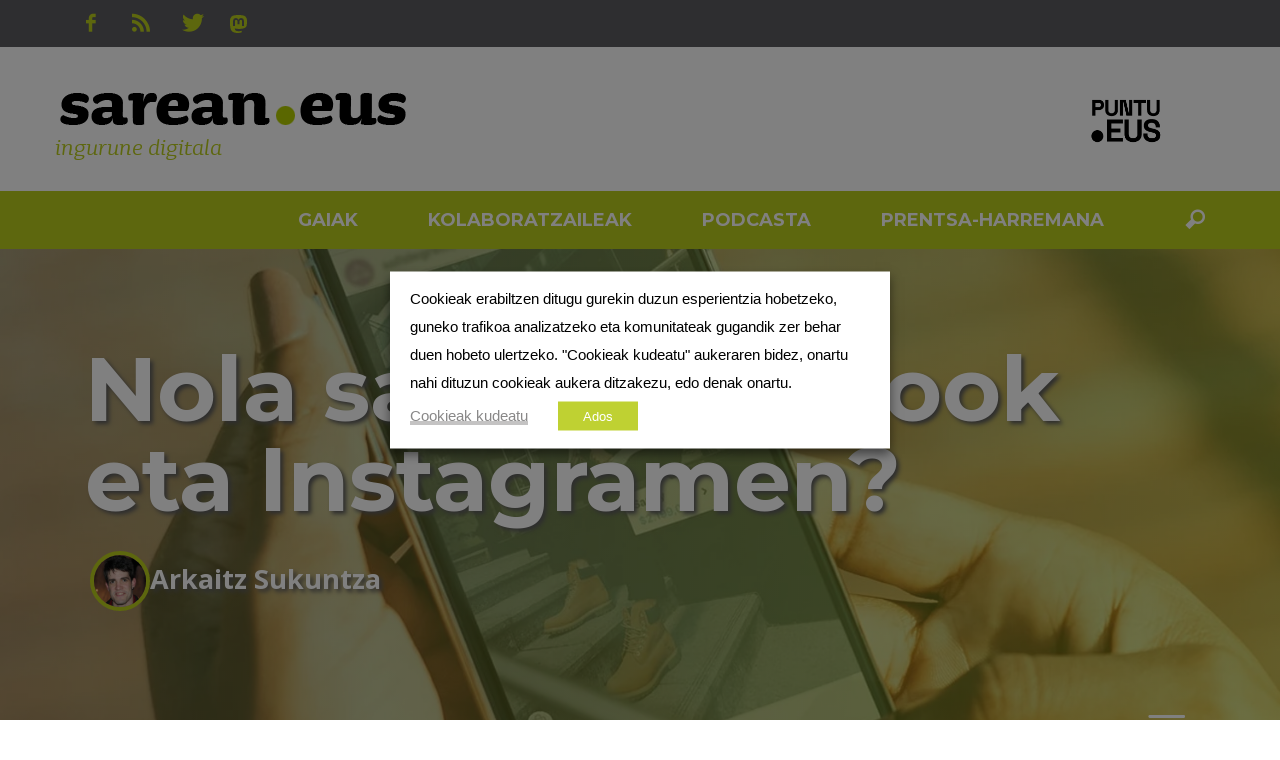

--- FILE ---
content_type: text/html; charset=UTF-8
request_url: https://www.sarean.eus/nola-saldu-facebook-eta-instagramen/
body_size: 22440
content:
<!DOCTYPE html> <!--[if lte IE 9]><html class="no-js lt-ie10"  lang="eu"> <![endif]--> <!--[if gt IE 9]><!--><html class="no-js"  lang="eu"> <!--<![endif]--><head><meta charset="UTF-8"><title>Nola saldu Facebook eta Instagramen? - Sarean .eus</title>  <script>/* You can add more configuration options to webfontloader by previously defining the WebFontConfig with your options */
                            if ( typeof WebFontConfig === "undefined" ) {
                                WebFontConfig = new Object();
                            }
                            WebFontConfig['google'] = {families: ['Montserrat:400,700', 'Open+Sans:300,400,600,700,800,300italic,400italic,600italic,700italic,800italic&amp;subset=latin']};

                            (function() {
                                var wf = document.createElement( 'script' );
                                wf.src = 'https://ajax.googleapis.com/ajax/libs/webfont/1.5.3/webfont.js';
                                wf.type = 'text/javascript';
                                wf.async = 'true';
                                var s = document.getElementsByTagName( 'script' )[0];
                                s.parentNode.insertBefore( wf, s );
                            })();</script> <meta name='robots' content='index, follow, max-image-preview:large, max-snippet:-1, max-video-preview:-1' /><link rel="canonical" href="https://www.sarean.eus/nola-saldu-facebook-eta-instagramen/" /><meta property="og:locale" content="en_US" /><meta property="og:type" content="article" /><meta property="og:title" content="Nola saldu Facebook eta Instagramen? - Sarean .eus" /><meta property="og:description" content="Geroz eta zailtasun handiagoak izaten dituzte dendek euren produktuak saltzeko. Baina ordea, ia denda guztiek izaten dute bere Facebook edo Instagram kontua (batzuetan biak) bere produktuak edo zerbitzuak sustatzeko. Beraz, zergatik ez erabili sare sozial horiek beren salmentei bultzada bat emateko? Zer behar duzu? Facebook orrialdea beharrezkoa da, eta honekin" /><meta property="og:url" content="https://www.sarean.eus/nola-saldu-facebook-eta-instagramen/" /><meta property="og:site_name" content="Sarean .eus" /><meta property="article:publisher" content="https://www.facebook.com/eusdomeinua" /><meta property="article:published_time" content="2021-05-11T10:00:49+00:00" /><meta property="article:modified_time" content="2021-05-13T09:19:11+00:00" /><meta property="og:image" content="https://www.sarean.eus/wp-content/uploads/2021/05/Saldusareetan.jpg" /><meta property="og:image:width" content="1500" /><meta property="og:image:height" content="1020" /><meta property="og:image:type" content="image/jpeg" /><meta name="author" content="Arkaitz Sukuntza" /><meta name="twitter:card" content="summary" /><meta name="twitter:creator" content="@puntueus" /><meta name="twitter:site" content="@puntueus" /><meta name="twitter:label1" content="Written by" /><meta name="twitter:data1" content="Arkaitz Sukuntza" /><meta name="twitter:label2" content="Est. reading time" /><meta name="twitter:data2" content="1 minutua" /> <script type="application/ld+json" class="yoast-schema-graph">{"@context":"https://schema.org","@graph":[{"@type":"WebSite","@id":"https://www.sarean.eus/#website","url":"https://www.sarean.eus/","name":"Sarean .eus","description":"","potentialAction":[{"@type":"SearchAction","target":{"@type":"EntryPoint","urlTemplate":"https://www.sarean.eus/?s={search_term_string}"},"query-input":"required name=search_term_string"}],"inLanguage":"eu"},{"@type":"ImageObject","inLanguage":"eu","@id":"https://www.sarean.eus/nola-saldu-facebook-eta-instagramen/#primaryimage","url":"https://www.sarean.eus/wp-content/uploads/2021/05/Saldusareetan.jpg","contentUrl":"https://www.sarean.eus/wp-content/uploads/2021/05/Saldusareetan.jpg","width":1500,"height":1020},{"@type":"WebPage","@id":"https://www.sarean.eus/nola-saldu-facebook-eta-instagramen/#webpage","url":"https://www.sarean.eus/nola-saldu-facebook-eta-instagramen/","name":"Nola saldu Facebook eta Instagramen? - Sarean .eus","isPartOf":{"@id":"https://www.sarean.eus/#website"},"primaryImageOfPage":{"@id":"https://www.sarean.eus/nola-saldu-facebook-eta-instagramen/#primaryimage"},"datePublished":"2021-05-11T10:00:49+00:00","dateModified":"2021-05-13T09:19:11+00:00","author":{"@id":"https://www.sarean.eus/#/schema/person/c45b21313f6b247300f1721f705f1e25"},"breadcrumb":{"@id":"https://www.sarean.eus/nola-saldu-facebook-eta-instagramen/#breadcrumb"},"inLanguage":"eu","potentialAction":[{"@type":"ReadAction","target":["https://www.sarean.eus/nola-saldu-facebook-eta-instagramen/"]}]},{"@type":"BreadcrumbList","@id":"https://www.sarean.eus/nola-saldu-facebook-eta-instagramen/#breadcrumb","itemListElement":[{"@type":"ListItem","position":1,"name":"Home","item":"https://www.sarean.eus/"},{"@type":"ListItem","position":2,"name":"Gaiak","item":"https://www.sarean.eus/gaiak/"},{"@type":"ListItem","position":3,"name":"Nola saldu Facebook eta Instagramen?"}]},{"@type":"Person","@id":"https://www.sarean.eus/#/schema/person/c45b21313f6b247300f1721f705f1e25","name":"Arkaitz Sukuntza","image":{"@type":"ImageObject","inLanguage":"eu","@id":"https://www.sarean.eus/#/schema/person/image/","url":"https://secure.gravatar.com/avatar/48e95539b5ba76e83999ff9fd7d15193?s=96&d=mm&r=g","contentUrl":"https://secure.gravatar.com/avatar/48e95539b5ba76e83999ff9fd7d15193?s=96&d=mm&r=g","caption":"Arkaitz Sukuntza"},"description":"@TaPuntu @ArkaitzSukuntza Informatika eta teknologia berrien irakaslea eta online marketinean aditua. Informatikalari proiektuaren sortzailea. TaPuntu Kooperatiban, proiektuen nortasuna sareratzen lanean.","url":"https://www.sarean.eus/author/arkaitz-sukuntza/"}]}</script> <link rel='dns-prefetch' href='//ws.sharethis.com' /><link rel="alternate" type="application/rss+xml" title="Sarean .eus &raquo; Jarioa" href="https://www.sarean.eus/feed/" /><link rel="alternate" type="application/rss+xml" title="Sarean .eus &raquo; Iruzkinen jarioa" href="https://www.sarean.eus/comments/feed/" /><link rel="alternate" type="application/rss+xml" title="Sarean .eus &raquo; Nola saldu Facebook eta Instagramen? bidalketako iruzkinen jarioa" href="https://www.sarean.eus/nola-saldu-facebook-eta-instagramen/feed/" /> <script type="text/javascript">window._wpemojiSettings = {"baseUrl":"https:\/\/s.w.org\/images\/core\/emoji\/14.0.0\/72x72\/","ext":".png","svgUrl":"https:\/\/s.w.org\/images\/core\/emoji\/14.0.0\/svg\/","svgExt":".svg","source":{"concatemoji":"https:\/\/www.sarean.eus\/wp-includes\/js\/wp-emoji-release.min.js?ver=6.2.8"}};
/*! This file is auto-generated */
!function(e,a,t){var n,r,o,i=a.createElement("canvas"),p=i.getContext&&i.getContext("2d");function s(e,t){p.clearRect(0,0,i.width,i.height),p.fillText(e,0,0);e=i.toDataURL();return p.clearRect(0,0,i.width,i.height),p.fillText(t,0,0),e===i.toDataURL()}function c(e){var t=a.createElement("script");t.src=e,t.defer=t.type="text/javascript",a.getElementsByTagName("head")[0].appendChild(t)}for(o=Array("flag","emoji"),t.supports={everything:!0,everythingExceptFlag:!0},r=0;r<o.length;r++)t.supports[o[r]]=function(e){if(p&&p.fillText)switch(p.textBaseline="top",p.font="600 32px Arial",e){case"flag":return s("\ud83c\udff3\ufe0f\u200d\u26a7\ufe0f","\ud83c\udff3\ufe0f\u200b\u26a7\ufe0f")?!1:!s("\ud83c\uddfa\ud83c\uddf3","\ud83c\uddfa\u200b\ud83c\uddf3")&&!s("\ud83c\udff4\udb40\udc67\udb40\udc62\udb40\udc65\udb40\udc6e\udb40\udc67\udb40\udc7f","\ud83c\udff4\u200b\udb40\udc67\u200b\udb40\udc62\u200b\udb40\udc65\u200b\udb40\udc6e\u200b\udb40\udc67\u200b\udb40\udc7f");case"emoji":return!s("\ud83e\udef1\ud83c\udffb\u200d\ud83e\udef2\ud83c\udfff","\ud83e\udef1\ud83c\udffb\u200b\ud83e\udef2\ud83c\udfff")}return!1}(o[r]),t.supports.everything=t.supports.everything&&t.supports[o[r]],"flag"!==o[r]&&(t.supports.everythingExceptFlag=t.supports.everythingExceptFlag&&t.supports[o[r]]);t.supports.everythingExceptFlag=t.supports.everythingExceptFlag&&!t.supports.flag,t.DOMReady=!1,t.readyCallback=function(){t.DOMReady=!0},t.supports.everything||(n=function(){t.readyCallback()},a.addEventListener?(a.addEventListener("DOMContentLoaded",n,!1),e.addEventListener("load",n,!1)):(e.attachEvent("onload",n),a.attachEvent("onreadystatechange",function(){"complete"===a.readyState&&t.readyCallback()})),(e=t.source||{}).concatemoji?c(e.concatemoji):e.wpemoji&&e.twemoji&&(c(e.twemoji),c(e.wpemoji)))}(window,document,window._wpemojiSettings);</script> <style type="text/css">img.wp-smiley,
img.emoji {
	display: inline !important;
	border: none !important;
	box-shadow: none !important;
	height: 1em !important;
	width: 1em !important;
	margin: 0 0.07em !important;
	vertical-align: -0.1em !important;
	background: none !important;
	padding: 0 !important;
}</style><link rel='stylesheet' id='wp-block-library-css' href='https://www.sarean.eus/wp-includes/css/dist/block-library/style.min.css?ver=6.2.8' type='text/css' media='all' /><link rel='stylesheet' id='classic-theme-styles-css' href='https://www.sarean.eus/wp-includes/css/classic-themes.min.css?ver=6.2.8' type='text/css' media='all' /><style id='global-styles-inline-css' type='text/css'>body{--wp--preset--color--black: #000000;--wp--preset--color--cyan-bluish-gray: #abb8c3;--wp--preset--color--white: #ffffff;--wp--preset--color--pale-pink: #f78da7;--wp--preset--color--vivid-red: #cf2e2e;--wp--preset--color--luminous-vivid-orange: #ff6900;--wp--preset--color--luminous-vivid-amber: #fcb900;--wp--preset--color--light-green-cyan: #7bdcb5;--wp--preset--color--vivid-green-cyan: #00d084;--wp--preset--color--pale-cyan-blue: #8ed1fc;--wp--preset--color--vivid-cyan-blue: #0693e3;--wp--preset--color--vivid-purple: #9b51e0;--wp--preset--gradient--vivid-cyan-blue-to-vivid-purple: linear-gradient(135deg,rgba(6,147,227,1) 0%,rgb(155,81,224) 100%);--wp--preset--gradient--light-green-cyan-to-vivid-green-cyan: linear-gradient(135deg,rgb(122,220,180) 0%,rgb(0,208,130) 100%);--wp--preset--gradient--luminous-vivid-amber-to-luminous-vivid-orange: linear-gradient(135deg,rgba(252,185,0,1) 0%,rgba(255,105,0,1) 100%);--wp--preset--gradient--luminous-vivid-orange-to-vivid-red: linear-gradient(135deg,rgba(255,105,0,1) 0%,rgb(207,46,46) 100%);--wp--preset--gradient--very-light-gray-to-cyan-bluish-gray: linear-gradient(135deg,rgb(238,238,238) 0%,rgb(169,184,195) 100%);--wp--preset--gradient--cool-to-warm-spectrum: linear-gradient(135deg,rgb(74,234,220) 0%,rgb(151,120,209) 20%,rgb(207,42,186) 40%,rgb(238,44,130) 60%,rgb(251,105,98) 80%,rgb(254,248,76) 100%);--wp--preset--gradient--blush-light-purple: linear-gradient(135deg,rgb(255,206,236) 0%,rgb(152,150,240) 100%);--wp--preset--gradient--blush-bordeaux: linear-gradient(135deg,rgb(254,205,165) 0%,rgb(254,45,45) 50%,rgb(107,0,62) 100%);--wp--preset--gradient--luminous-dusk: linear-gradient(135deg,rgb(255,203,112) 0%,rgb(199,81,192) 50%,rgb(65,88,208) 100%);--wp--preset--gradient--pale-ocean: linear-gradient(135deg,rgb(255,245,203) 0%,rgb(182,227,212) 50%,rgb(51,167,181) 100%);--wp--preset--gradient--electric-grass: linear-gradient(135deg,rgb(202,248,128) 0%,rgb(113,206,126) 100%);--wp--preset--gradient--midnight: linear-gradient(135deg,rgb(2,3,129) 0%,rgb(40,116,252) 100%);--wp--preset--duotone--dark-grayscale: url('#wp-duotone-dark-grayscale');--wp--preset--duotone--grayscale: url('#wp-duotone-grayscale');--wp--preset--duotone--purple-yellow: url('#wp-duotone-purple-yellow');--wp--preset--duotone--blue-red: url('#wp-duotone-blue-red');--wp--preset--duotone--midnight: url('#wp-duotone-midnight');--wp--preset--duotone--magenta-yellow: url('#wp-duotone-magenta-yellow');--wp--preset--duotone--purple-green: url('#wp-duotone-purple-green');--wp--preset--duotone--blue-orange: url('#wp-duotone-blue-orange');--wp--preset--font-size--small: 13px;--wp--preset--font-size--medium: 20px;--wp--preset--font-size--large: 36px;--wp--preset--font-size--x-large: 42px;--wp--preset--spacing--20: 0.44rem;--wp--preset--spacing--30: 0.67rem;--wp--preset--spacing--40: 1rem;--wp--preset--spacing--50: 1.5rem;--wp--preset--spacing--60: 2.25rem;--wp--preset--spacing--70: 3.38rem;--wp--preset--spacing--80: 5.06rem;--wp--preset--shadow--natural: 6px 6px 9px rgba(0, 0, 0, 0.2);--wp--preset--shadow--deep: 12px 12px 50px rgba(0, 0, 0, 0.4);--wp--preset--shadow--sharp: 6px 6px 0px rgba(0, 0, 0, 0.2);--wp--preset--shadow--outlined: 6px 6px 0px -3px rgba(255, 255, 255, 1), 6px 6px rgba(0, 0, 0, 1);--wp--preset--shadow--crisp: 6px 6px 0px rgba(0, 0, 0, 1);}:where(.is-layout-flex){gap: 0.5em;}body .is-layout-flow > .alignleft{float: left;margin-inline-start: 0;margin-inline-end: 2em;}body .is-layout-flow > .alignright{float: right;margin-inline-start: 2em;margin-inline-end: 0;}body .is-layout-flow > .aligncenter{margin-left: auto !important;margin-right: auto !important;}body .is-layout-constrained > .alignleft{float: left;margin-inline-start: 0;margin-inline-end: 2em;}body .is-layout-constrained > .alignright{float: right;margin-inline-start: 2em;margin-inline-end: 0;}body .is-layout-constrained > .aligncenter{margin-left: auto !important;margin-right: auto !important;}body .is-layout-constrained > :where(:not(.alignleft):not(.alignright):not(.alignfull)){max-width: var(--wp--style--global--content-size);margin-left: auto !important;margin-right: auto !important;}body .is-layout-constrained > .alignwide{max-width: var(--wp--style--global--wide-size);}body .is-layout-flex{display: flex;}body .is-layout-flex{flex-wrap: wrap;align-items: center;}body .is-layout-flex > *{margin: 0;}:where(.wp-block-columns.is-layout-flex){gap: 2em;}.has-black-color{color: var(--wp--preset--color--black) !important;}.has-cyan-bluish-gray-color{color: var(--wp--preset--color--cyan-bluish-gray) !important;}.has-white-color{color: var(--wp--preset--color--white) !important;}.has-pale-pink-color{color: var(--wp--preset--color--pale-pink) !important;}.has-vivid-red-color{color: var(--wp--preset--color--vivid-red) !important;}.has-luminous-vivid-orange-color{color: var(--wp--preset--color--luminous-vivid-orange) !important;}.has-luminous-vivid-amber-color{color: var(--wp--preset--color--luminous-vivid-amber) !important;}.has-light-green-cyan-color{color: var(--wp--preset--color--light-green-cyan) !important;}.has-vivid-green-cyan-color{color: var(--wp--preset--color--vivid-green-cyan) !important;}.has-pale-cyan-blue-color{color: var(--wp--preset--color--pale-cyan-blue) !important;}.has-vivid-cyan-blue-color{color: var(--wp--preset--color--vivid-cyan-blue) !important;}.has-vivid-purple-color{color: var(--wp--preset--color--vivid-purple) !important;}.has-black-background-color{background-color: var(--wp--preset--color--black) !important;}.has-cyan-bluish-gray-background-color{background-color: var(--wp--preset--color--cyan-bluish-gray) !important;}.has-white-background-color{background-color: var(--wp--preset--color--white) !important;}.has-pale-pink-background-color{background-color: var(--wp--preset--color--pale-pink) !important;}.has-vivid-red-background-color{background-color: var(--wp--preset--color--vivid-red) !important;}.has-luminous-vivid-orange-background-color{background-color: var(--wp--preset--color--luminous-vivid-orange) !important;}.has-luminous-vivid-amber-background-color{background-color: var(--wp--preset--color--luminous-vivid-amber) !important;}.has-light-green-cyan-background-color{background-color: var(--wp--preset--color--light-green-cyan) !important;}.has-vivid-green-cyan-background-color{background-color: var(--wp--preset--color--vivid-green-cyan) !important;}.has-pale-cyan-blue-background-color{background-color: var(--wp--preset--color--pale-cyan-blue) !important;}.has-vivid-cyan-blue-background-color{background-color: var(--wp--preset--color--vivid-cyan-blue) !important;}.has-vivid-purple-background-color{background-color: var(--wp--preset--color--vivid-purple) !important;}.has-black-border-color{border-color: var(--wp--preset--color--black) !important;}.has-cyan-bluish-gray-border-color{border-color: var(--wp--preset--color--cyan-bluish-gray) !important;}.has-white-border-color{border-color: var(--wp--preset--color--white) !important;}.has-pale-pink-border-color{border-color: var(--wp--preset--color--pale-pink) !important;}.has-vivid-red-border-color{border-color: var(--wp--preset--color--vivid-red) !important;}.has-luminous-vivid-orange-border-color{border-color: var(--wp--preset--color--luminous-vivid-orange) !important;}.has-luminous-vivid-amber-border-color{border-color: var(--wp--preset--color--luminous-vivid-amber) !important;}.has-light-green-cyan-border-color{border-color: var(--wp--preset--color--light-green-cyan) !important;}.has-vivid-green-cyan-border-color{border-color: var(--wp--preset--color--vivid-green-cyan) !important;}.has-pale-cyan-blue-border-color{border-color: var(--wp--preset--color--pale-cyan-blue) !important;}.has-vivid-cyan-blue-border-color{border-color: var(--wp--preset--color--vivid-cyan-blue) !important;}.has-vivid-purple-border-color{border-color: var(--wp--preset--color--vivid-purple) !important;}.has-vivid-cyan-blue-to-vivid-purple-gradient-background{background: var(--wp--preset--gradient--vivid-cyan-blue-to-vivid-purple) !important;}.has-light-green-cyan-to-vivid-green-cyan-gradient-background{background: var(--wp--preset--gradient--light-green-cyan-to-vivid-green-cyan) !important;}.has-luminous-vivid-amber-to-luminous-vivid-orange-gradient-background{background: var(--wp--preset--gradient--luminous-vivid-amber-to-luminous-vivid-orange) !important;}.has-luminous-vivid-orange-to-vivid-red-gradient-background{background: var(--wp--preset--gradient--luminous-vivid-orange-to-vivid-red) !important;}.has-very-light-gray-to-cyan-bluish-gray-gradient-background{background: var(--wp--preset--gradient--very-light-gray-to-cyan-bluish-gray) !important;}.has-cool-to-warm-spectrum-gradient-background{background: var(--wp--preset--gradient--cool-to-warm-spectrum) !important;}.has-blush-light-purple-gradient-background{background: var(--wp--preset--gradient--blush-light-purple) !important;}.has-blush-bordeaux-gradient-background{background: var(--wp--preset--gradient--blush-bordeaux) !important;}.has-luminous-dusk-gradient-background{background: var(--wp--preset--gradient--luminous-dusk) !important;}.has-pale-ocean-gradient-background{background: var(--wp--preset--gradient--pale-ocean) !important;}.has-electric-grass-gradient-background{background: var(--wp--preset--gradient--electric-grass) !important;}.has-midnight-gradient-background{background: var(--wp--preset--gradient--midnight) !important;}.has-small-font-size{font-size: var(--wp--preset--font-size--small) !important;}.has-medium-font-size{font-size: var(--wp--preset--font-size--medium) !important;}.has-large-font-size{font-size: var(--wp--preset--font-size--large) !important;}.has-x-large-font-size{font-size: var(--wp--preset--font-size--x-large) !important;}
.wp-block-navigation a:where(:not(.wp-element-button)){color: inherit;}
:where(.wp-block-columns.is-layout-flex){gap: 2em;}
.wp-block-pullquote{font-size: 1.5em;line-height: 1.6;}</style><link rel='stylesheet' id='bcct_style-css' href='https://www.sarean.eus/wp-content/plugins/better-click-to-tweet/assets/css/styles.css?ver=3.0' type='text/css' media='all' /><link rel='stylesheet' id='cookie-law-info-css' href='https://www.sarean.eus/wp-content/plugins/webtoffee-gdpr-cookie-consent/public/css/cookie-law-info-public.css?ver=2.3.7' type='text/css' media='all' /><link rel='stylesheet' id='cookie-law-info-gdpr-css' href='https://www.sarean.eus/wp-content/plugins/webtoffee-gdpr-cookie-consent/public/css/cookie-law-info-gdpr.css?ver=2.3.7' type='text/css' media='all' /><style id='cookie-law-info-gdpr-inline-css' type='text/css'>.cli-modal-content, .cli-tab-content { background-color: #ffffff; }.cli-privacy-content-text, .cli-modal .cli-modal-dialog, .cli-tab-container p, a.cli-privacy-readmore { color: #000000; }.cli-tab-header { background-color: #f2f2f2; }.cli-tab-header, .cli-tab-header a.cli-nav-link,span.cli-necessary-caption,.cli-switch .cli-slider:after { color: #000000; }.cli-switch .cli-slider:before { background-color: #ffffff; }.cli-switch input:checked + .cli-slider:before { background-color: #ffffff; }.cli-switch .cli-slider { background-color: #e3e1e8; }.cli-switch input:checked + .cli-slider { background-color: #28a745; }.cli-modal-close svg { fill: #000000; }.cli-tab-footer .wt-cli-privacy-accept-all-btn { background-color: #00acad; color: #ffffff}.cli-tab-footer .wt-cli-privacy-accept-btn { background-color: #00acad; color: #ffffff}.cli-tab-header a:before{ border-right: 1px solid #000000; border-bottom: 1px solid #000000; }</style><link rel='stylesheet' id='font-awesome-css' href='https://www.sarean.eus/wp-content/themes/sprout-child/css/font-awesome.min.css?ver=6.2.8' type='text/css' media='all' /><link rel='stylesheet' id='vwcss-icon-iconic-css' href='https://www.sarean.eus/wp-content/themes/sprout/components/font-icons/iconic/css/iconic.css?ver=1.7.2' type='text/css' media='all' /><link rel='stylesheet' id='vwcss-icon-social-css' href='https://www.sarean.eus/wp-content/themes/sprout/components/font-icons/social-icons/css/zocial.css?ver=1.7.2' type='text/css' media='all' /><link rel='stylesheet' id='vwcss-icon-awesome-css' href='https://www.sarean.eus/wp-content/themes/sprout/components/font-icons/awesome/css/awesome.css?ver=1.7.2' type='text/css' media='all' /><link rel='stylesheet' id='vwcss-bootstrap-css' href='https://www.sarean.eus/wp-content/themes/sprout/css/bootstrap.css?ver=1.7.2' type='text/css' media='all' /><link rel='stylesheet' id='vwcss-mmenu-css' href='https://www.sarean.eus/wp-content/themes/sprout/js/jquery-mmenu/css/jquery.mmenu.custom.css?ver=1.7.2' type='text/css' media='all' /><link rel='stylesheet' id='vwcss-theme-root-css' href='https://www.sarean.eus/wp-content/themes/sprout/style.css?ver=1.7.2' type='text/css' media='all' /><link rel='stylesheet' id='vwcss-theme-css' href='https://www.sarean.eus/wp-content/themes/sprout-child/style.css?ver=1.7.2' type='text/css' media='all' /><link rel='stylesheet' id='upw_theme_standard-css' href='https://www.sarean.eus/wp-content/plugins/ultimate-posts-widget/css/upw-theme-standard.min.css?ver=6.2.8' type='text/css' media='all' /> <script id='st_insights_js' type='text/javascript' src='https://ws.sharethis.com/button/st_insights.js?publisher=4d48b7c5-0ae3-43d4-bfbe-3ff8c17a8ae6&#038;product=simpleshare&#038;ver=8.5.2' id='ssba-sharethis-js'></script> <script type='text/javascript' src='https://www.sarean.eus/wp-includes/js/jquery/jquery.min.js?ver=3.6.4' id='jquery-core-js'></script> <script type='text/javascript' src='https://www.sarean.eus/wp-includes/js/jquery/jquery-migrate.min.js?ver=3.4.0' id='jquery-migrate-js'></script> <script type='text/javascript' id='cookie-law-info-js-extra'>var Cli_Data = {"nn_cookie_ids":["google_experiment_mod","CONSENT","vuid","__gads","_gid","yt-remote-connected-devices","_ga","yt.innertube::requests","yt.innertube::nextId","VISITOR_INFO1_LIVE","yt-remote-device-id","YSC","IDE","xlly_s","PHPSESSID","st_samesite","isg","__gpi","GoogleAdServingTest","DoNotCheckThemeUpdate","sonaar_mp3_player_time","sonaar_mp3_player_settings","test_cookie",""],"non_necessary_cookies":{"necessary":["PHPSESSID","sonaar_mp3_player_time","sonaar_mp3_player_settings"],"others":["xlly_s","st_samesite","isg","__gpi","GoogleAdServingTest","DoNotCheckThemeUpdate","test_cookie"],"advertisement":["google_experiment_mod","yt-remote-connected-devices","yt.innertube::requests","yt.innertube::nextId","VISITOR_INFO1_LIVE","yt-remote-device-id","YSC","IDE","Google Adwords remarketing"],"analytics":["CONSENT","vuid","__gads","_gid","_ga"]},"cookielist":{"necessary":{"id":868,"status":true,"priority":0,"title":"Beharrezkoak direnak","strict":true,"default_state":false,"ccpa_optout":false,"loadonstart":true},"others":{"id":906,"status":true,"priority":0,"title":"Besteak","strict":false,"default_state":true,"ccpa_optout":false,"loadonstart":false},"advertisement":{"id":907,"status":true,"priority":0,"title":"Iragarkiak","strict":false,"default_state":true,"ccpa_optout":false,"loadonstart":false},"analytics":{"id":908,"status":true,"priority":0,"title":"Analitikak","strict":false,"default_state":true,"ccpa_optout":false,"loadonstart":false}},"ajax_url":"https:\/\/www.sarean.eus\/wp-admin\/admin-ajax.php","current_lang":"eu","security":"8f8b8b2194","eu_countries":["GB"],"geoIP":"disabled","use_custom_geolocation_api":"","custom_geolocation_api":"https:\/\/geoip.cookieyes.com\/geoip\/checker\/result.php","consentVersion":"1","strictlyEnabled":["necessary","obligatoire","necessary"],"cookieDomain":"","privacy_length":"250","ccpaEnabled":"","ccpaRegionBased":"","ccpaBarEnabled":"","ccpaType":"gdpr","triggerDomRefresh":"","secure_cookies":""};
var log_object = {"ajax_url":"https:\/\/www.sarean.eus\/wp-admin\/admin-ajax.php"};</script> <link rel="https://api.w.org/" href="https://www.sarean.eus/wp-json/" /><link rel="alternate" type="application/json" href="https://www.sarean.eus/wp-json/wp/v2/posts/22916" /><link rel="EditURI" type="application/rsd+xml" title="RSD" href="https://www.sarean.eus/xmlrpc.php?rsd" /><link rel="wlwmanifest" type="application/wlwmanifest+xml" href="https://www.sarean.eus/wp-includes/wlwmanifest.xml" /><meta name="generator" content="WordPress 6.2.8" /><link rel='shortlink' href='https://www.sarean.eus/?p=22916' /><link rel="alternate" type="application/json+oembed" href="https://www.sarean.eus/wp-json/oembed/1.0/embed?url=https%3A%2F%2Fwww.sarean.eus%2Fnola-saldu-facebook-eta-instagramen%2F" /><link rel="alternate" type="text/xml+oembed" href="https://www.sarean.eus/wp-json/oembed/1.0/embed?url=https%3A%2F%2Fwww.sarean.eus%2Fnola-saldu-facebook-eta-instagramen%2F&#038;format=xml" /> <script type="text/plain" data-cli-class="cli-blocker-script"  data-cli-category="advertisement" data-cli-script-type="advertisement" data-cli-block="true" data-cli-block-if-ccpa-optout="false" data-cli-element-position="head" data-ad-client="ca-pub-2590232178422859" async src="https://pagead2.googlesyndication.com/pagead/js/adsbygoogle.js"></script> <script type="text/plain" data-cli-class="cli-blocker-script"  data-cli-category="analytics" data-cli-script-type="analytics" data-cli-block="true" data-cli-block-if-ccpa-optout="false" data-cli-element-position="head" async src="https://www.googletagmanager.com/gtag/js?id=G-77ZN35W3S1"></script> <script type="text/plain" data-cli-class="cli-blocker-script"  data-cli-category="analytics" data-cli-script-type="analytics" data-cli-block="true" data-cli-block-if-ccpa-optout="false" data-cli-element-position="head">window.dataLayer = window.dataLayer || [];
  function gtag(){dataLayer.push(arguments);}
  gtag('js', new Date());

  gtag('config', 'G-77ZN35W3S1');</script><link rel="profile" href="http://gmpg.org/xfn/11"><link rel="pingback" href="https://www.sarean.eus/xmlrpc.php"><link href="//www.google-analytics.com" rel="dns-prefetch"><meta name="viewport" content="width=device-width,initial-scale=1.0,user-scalable=yes"> <!--[if lt IE 9]> <script src="//cdnjs.cloudflare.com/ajax/libs/html5shiv/3.7/html5shiv.min.js"></script> <script src="//cdnjs.cloudflare.com/ajax/libs/respond.js/1.4.2/respond.min.js"></script> <![endif]--><meta property="og:site_name" content="Sarean .eus"><meta property="og:title" content="Nola saldu Facebook eta Instagramen?"><meta property="og:description" content="Geroz eta zailtasun handiagoak izaten dituzte dendek euren produktuak saltzeko. Baina ordea, ia denda guztiek izaten dute bere Facebook edo Instagram kontua (batzuetan biak) bere produktuak edo zerbitzuak sustatzeko. Beraz, zergatik ez erabili sare sozial horiek beren salmentei bultzada bat emateko? Zer behar duzu? Facebook orrialdea beharrezkoa da, eta honekin"><meta property="og:url" content="https://www.sarean.eus/nola-saldu-facebook-eta-instagramen/"/><meta property="og:image" content="https://www.sarean.eus/wp-content/uploads/2021/05/Saldusareetan.jpg" /><meta name="twitter:card" content="summary_large_image"><meta name="twitter:title" content="Nola saldu Facebook eta Instagramen?"><meta name="twitter:description" content="Geroz eta zailtasun handiagoak izaten dituzte dendek euren produktuak saltzeko. Baina ordea, ia denda guztiek izaten dute bere Facebook edo Instagram kontua (batzuetan biak) bere produktuak edo zerbitzuak sustatzeko. Beraz, zergatik ez erabili sare sozial horiek beren salmentei bultzada bat emateko? Zer behar duzu? Facebook orrialdea beharrezkoa da, eta honekin"><meta name="twitter:image" content="https://www.sarean.eus/wp-content/uploads/2021/05/Saldusareetan.jpg"> <style id="vw-custom-font" type="text/css"></style><style type="text/css">a, a:hover,
		.vw-page-title-box .vw-label,
		.vw-post-categories a,
		.vw-page-subtitle,
		.vw-review-total-score,
		.vw-breaking-news-date,
		.vw-date-box-date,
		.vw-post-style-classic .vw-post-box-title a:hover,
		.vw-post-likes-count.vw-post-liked .vw-icon,
		.vw-menu-location-bottom .main-menu-link:hover,
		.vw-accordion-header.ui-accordion-header-active span,
		.vw-404-text,
		#wp-calendar thead,
		.vw-accordion .ui-state-hover span,
		.vw-breadcrumb a:hover,
		.vw-post-tabed-tab.ui-state-active, .vw-post-tabed-tab.ui-state-hover a,
		.vw-tabs.vw-style-top-tab .vw-tab-title.active,
		h1 em, h2 em, h3 em, h4 em, h5 em, h6 em
		{
			color: #b9cc1b;
		}

		.vw-site-social-profile-icon:hover,
		.vw-breaking-news-label,
		.vw-author-socials a:hover,
		.vw-post-style-box:hover,
		.vw-post-box:hover .vw-post-format-icon i,
		.vw-gallery-direction-button:hover,
		.widget_tag_cloud .tagcloud a:hover,
		.vw-page-navigation-pagination .page-numbers:hover,
		.vw-page-navigation-pagination .page-numbers.current,
		#wp-calendar tbody td:hover,
		.vw-widget-category-post-count,
		.vwspc-section-full-page-link:hover .vw-button,
		
		.vw-tag-links a,
		.vw-hamburger-icon:hover,
		.pace .pace-progress,
		.vw-review-summary-bar .vw-review-score,
		.vw-review-total-score span, .vw-review-score-percentage .vw-review-item-score, .vw-review-score-points .vw-review-item-score,
		.vw-pricing-featured .vw-pricing-header,
		.vw-bxslider .bx-prev:hover, .vw-bxslider .bx-next:hover,
		.no-touch input[type=button]:hover, .no-touch input[type=submit]:hover, .no-touch button:hover, .no-touch .vw-button:hover,
		.vw-page-content .vw-page-title-box .vw-label,
		.vw-breaking-news-title,
		.vw-post-style-small-left-thumbnail .vw-post-view-count,
		.vw-quote-icon,
		.vw-dropcap-circle, .vw-dropcap-box,
		.vw-accordion .ui-icon:before,
		.vw-post-categories .vw-sticky-link,
		.vw-pagination-load-more:hover
		{
			background-color: #b9cc1b;
		}

		.vw-about-author-section .vw-author-name,
		.vw-post-meta-large .vw-date-box,
		#wp-calendar caption,
		.vw-widget-feedburner-text,
		.vw-login-title,
		.widget_search label,
		.widget_vw_widget_author .vw-widget-author-title
		{
			border-color: #b9cc1b;
		}

		.vw-menu-location-top.sf-arrows .main-menu-link.sf-with-ul:after {
			border-top-color: #f4f4f4;
		}
		.vw-menu-location-top.sf-arrows .sub-menu-link.sf-with-ul:after {
			border-left-color: #f4f4f4;
		}

		.sf-arrows > li > .sf-with-ul:focus:after, .sf-arrows > li:hover > .sf-with-ul:after, .sf-arrows > .sfHover > .sf-with-ul:after {
			border-top-color: #b9cc1b !important;
		}

		.vw-menu-location-top .main-menu-link,
		.vw-top-bar .vw-site-social-profile-icon,
		.vw-top-bar-right .vw-cart-button, .vw-top-bar-right .vw-instant-search-buton {
			color: #f4f4f4;
		}
		
		.vw-menu-location-main .main-menu-item.current-menu-item,
		.vw-menu-location-main .main-menu-item.current-menu-parent,
		.vw-menu-location-main .main-menu-item.current-menu-ancestor {
			background-color: #000000;
			color: #3e3e3e;
		}

		.vw-menu-location-top .main-menu-item:hover .main-menu-link {
			color: #3e3e3e;
		}

				.vw-site-header-style-left-logo-right-menu .vw-logo-wrapper {
			min-width: 356px;
		}
		
		.rtl .vw-menu-additional-logo img {
			margin-left: 20px;
			margin-right: 10px;
		}

		/* Header font */
		input[type=button], input[type=submit], button, .vw-button,
		.vw-header-font-family,
		.vw-copyright {
			font-family: Montserrat;
		}

		/* Body font */
		.vw-breaking-news-link {
			font-family: Open Sans;
		}

		.vw-page-title-section.vw-has-background .col-sm-12 {
			padding-top: 150px;
		}

		.vw-sticky-wrapper.is-sticky .vw-menu-main-wrapper.vw-sticky {
			background-color: rgba(185,204,27,0.95);
		}

		/* WooCommerce */
		
		.woocommerce ul.products li.product .price, .woocommerce-page ul.products li.product .price,
		.woocommerce #content div.product p.price, .woocommerce #content div.product span.price, .woocommerce div.product p.price, .woocommerce div.product span.price, .woocommerce-page #content div.product p.price, .woocommerce-page #content div.product span.price, .woocommerce-page div.product p.price, .woocommerce-page div.product span.price,
		.woocommerce .widget_shopping_cart .widget_shopping_cart_content .total .amount, .woocommerce-page .widget_shopping_cart .widget_shopping_cart_content .total .amount,
		.woocommerce .product_list_widget .quantity, .woocommerce .product_list_widget .amount, .woocommerce-page .product_list_widget .quantity, .woocommerce-page .product_list_widget .amount
		{
			color: #b9cc1b;
		}

		.woocommerce .widget_layered_nav_filters ul li a, .woocommerce-page .widget_layered_nav_filters ul li a,
		.widget_product_tag_cloud .tagcloud a:hover, .widget_tag_cloud .tagcloud a:hover,
		woocommerce #content input.button:hover, .woocommerce #respond input#submit:hover, .woocommerce a.button:hover, .woocommerce button.button:hover, .woocommerce input.button:hover, .woocommerce-page #content input.button:hover, .woocommerce-page #respond input#submit:hover, .woocommerce-page a.button:hover, .woocommerce-page button.button:hover, .woocommerce-page input.button:hover, .woocommerce #content input.button.alt:hover, .woocommerce #respond input#submit.alt:hover, .woocommerce a.button.alt:hover, .woocommerce button.button.alt:hover, .woocommerce input.button.alt:hover, .woocommerce-page #content input.button.alt:hover, .woocommerce-page #respond input#submit.alt:hover, .woocommerce-page a.button.alt:hover, .woocommerce-page button.button.alt:hover, .woocommerce-page input.button.alt:hover,
		.woocommerce span.onsale, .woocommerce-page span.onsale,
		.vw-cart-button-count
		{
			background-color: #b9cc1b;
		}

		/* bbPress */
		#bbpress-forums .bbp-forum-title {
			color: #333333;
		}

		/* buddypress */
		#buddypress div.item-list-tabs ul li.current a:hover, #buddypress div.item-list-tabs ul li.selected a:hover,
		#buddypress .comment-reply-link:hover, #buddypress a.button:hover, #buddypress button:hover, #buddypress div.generic-button a:hover, #buddypress input[type=button]:hover, #buddypress input[type=reset]:hover, #buddypress input[type=submit]:hover, #buddypress ul.button-nav li a:hover, a.bp-title-button:hover
		{
			background-color: #b9cc1b;
		}

		/* Custom Styles */</style><style type="text/css" title="dynamic-css" class="options-output">.vw-site-header-inner{padding-top:15px;padding-bottom:10px;}.vw-bg-ads-enabled{background-repeat:repeat-y;}h1, h2, h3, h4, h5, h6, .vw-header-font,.vw-post-box.vw-post-format-link a,.vw-social-counter-count,.vw-page-navigation-pagination .page-numbers,#wp-calendar caption,.vw-accordion-header-text,.vw-tab-title,.vw-review-item-title,.vw-pagination-load-more{font-family:Montserrat;text-transform:uppercase;letter-spacing:0px;font-weight:700;font-style:normal;color:#333333;opacity: 1;visibility: visible;-webkit-transition: opacity 0.24s ease-in-out;-moz-transition: opacity 0.24s ease-in-out;transition: opacity 0.24s ease-in-out;}.wf-loading h1, h2, h3, h4, h5, h6, .vw-header-font,.wf-loading .vw-post-box.vw-post-format-link a,.wf-loading .vw-social-counter-count,.wf-loading .vw-page-navigation-pagination .page-numbers,.wf-loading #wp-calendar caption,.wf-loading .vw-accordion-header-text,.wf-loading .vw-tab-title,.wf-loading .vw-review-item-title,.wf-loading .vw-pagination-load-more,{opacity: 0;}.ie.wf-loading h1, h2, h3, h4, h5, h6, .vw-header-font,.ie.wf-loading .vw-post-box.vw-post-format-link a,.ie.wf-loading .vw-social-counter-count,.ie.wf-loading .vw-page-navigation-pagination .page-numbers,.ie.wf-loading #wp-calendar caption,.ie.wf-loading .vw-accordion-header-text,.ie.wf-loading .vw-tab-title,.ie.wf-loading .vw-review-item-title,.ie.wf-loading .vw-pagination-load-more,{visibility: hidden;}.vw-menu-location-main .main-menu-link{font-family:Montserrat;letter-spacing:0px;font-weight:700;font-style:normal;color:#fff;font-size:16px;opacity: 1;visibility: visible;-webkit-transition: opacity 0.24s ease-in-out;-moz-transition: opacity 0.24s ease-in-out;transition: opacity 0.24s ease-in-out;}.wf-loading .vw-menu-location-main .main-menu-link,{opacity: 0;}.ie.wf-loading .vw-menu-location-main .main-menu-link,{visibility: hidden;}body,cite{font-family:"Open Sans";font-weight:400;font-style:normal;color:#222222;font-size:16px;opacity: 1;visibility: visible;-webkit-transition: opacity 0.24s ease-in-out;-moz-transition: opacity 0.24s ease-in-out;transition: opacity 0.24s ease-in-out;}.wf-loading body,.wf-loading cite,{opacity: 0;}.ie.wf-loading body,.ie.wf-loading cite,{visibility: hidden;}.vw-logo-link{margin-top:20px;margin-right:0;margin-bottom:0;margin-left:0;}.vw-menu-additional-logo img{margin-top:10px;margin-right:20px;margin-bottom:0;margin-left:10px;}.vw-site-header,.vw-site-header-background{background-color:#ffffff;}.vw-site-wrapper,.vw-page-navigation-pagination{background-color:#ffffff;}.vw-top-bar{background:#333333;}.vw-menu-location-top .sub-menu,.vw-menu-location-top .main-menu-item:hover .main-menu-link{background:#ffffff;}.vw-menu-location-top .sub-menu-link{color:#111111;}.vw-menu-location-top .sub-menu-link:hover{color:#888888;}.vw-menu-location-top .sub-menu-link:hover{background:#f5f5f5;}.vw-menu-main-wrapper{background:#b9cc1b;}.vw-menu-location-main .main-menu-item{color:#222222;}.vw-menu-location-main .main-menu-item:hover{color:#ffffff;}.vw-menu-location-main .main-menu-item:hover .main-menu-link{background:#000000;}.vw-menu-location-main .sub-menu{background:#ffffff;}.vw-menu-location-main .sub-menu-link{color:#111111;}.vw-menu-location-main .sub-menu-link:hover{color:#333333;}.vw-menu-location-main .sub-menu-link:hover{background:#e8e8e8;}.vw-site-footer{background-color:#222222;}.vw-site-footer-sidebars h1,.vw-site-footer-sidebars h2,.vw-site-footer-sidebars h3,.vw-site-footer-sidebars h4,.vw-site-footer-sidebars h5,.vw-site-footer-sidebars h6,.vw-site-footer-sidebars .widget-title,.vw-site-footer-sidebars .vw-widget-category-title{color:#ffffff;}.vw-site-footer-sidebars{color:#ffffff;}.vw-bottom-bar{background:#111111;}.vw-bottom-bar{color:#eaeaea;}</style><link rel="stylesheet" href="https://www.sarean.eus/wp-content/themes/sprout-child/style9.css"><link rel="stylesheet" href="https://cdnjs.cloudflare.com/ajax/libs/font-awesome/6.2.0/css/all.min.css" integrity="sha512-xh6O/CkQoPOWDdYTDqeRdPCVd1SpvCA9XXcUnZS2FmJNp1coAFzvtCN9BmamE+4aHK8yyUHUSCcJHgXloTyT2A==" crossorigin="anonymous" referrerpolicy="no-referrer" /></head><body id="site-top" class="post-template-default single single-post postid-22916 single-format-standard vw-site-enable-sticky-menu vw-site-layout-full-width vw-post-layout-full-width"><div class="vw-site-wrapper"><div class="vw-top-bar vw-top-bar-breaking-social"><div class="container"><div class="row"><div class="col-sm-12"><div class="vw-top-bar-inner"><div class="vw-top-bar-right"> <span class="vw-site-social-profile"><a class="vw-site-social-profile-icon vw-site-social-facebook" href="https://eu-es.facebook.com/eusdomeinua" target="_blank" title="Facebook"><i class="vw-icon icon-social-facebook"></i></a><a class="vw-site-social-profile-icon vw-site-social-rss" href="https://www.sarean.eus/feed/" target="_blank" title="RSS"><i class="vw-icon icon-social-rss"></i></a><a class="vw-site-social-profile-icon vw-site-social-twitter" href="https://twitter.com/puntueus" target="_blank" title="Twitter"><i class="vw-icon icon-social-twitter"></i></a></span><div class="vw-site-social-profile mastodon"><a class="vw-site-social-profile-icon vw-site-social-mastodon" href="https://mastodon.eus/@puntueus/" target="_blank" title="Mastodon"></a></div></div></div></div></div></div></div><header class="vw-site-header vw-site-header-style-centered-logo"  itemscope itemtype="http://schema.org/WPHeader" ><div class="container"><div class="row"><div class="col-sm-12"><div class="vw-site-header-inner"><div class="row goiburu-top"><div class="sarean-logoa"><div class="vw-logo-wrapper vw-has-logo"> <a class="vw-logo-link" href="https://www.sarean.eus"  itemprop="url" > <img class="vw-logo-2x" src="https://www.sarean.eus/wp-content/uploads/2017/06/sarean-logoa01-retina.png" width="356" height="45" alt="Sarean .eus"  itemprop="image" > <img class="vw-logo" src="https://www.sarean.eus/wp-content/uploads/2017/06/sarean-logoa.png" width="356" height="45" alt="Sarean .eus"  itemprop="image" > </a></div><p class="leloa">ingurune digitala</p></div><div class="eskuin-logoak"><div class="logo"><a class href="http://www.puntu.eus" target="_blank"><img  src="/wp-content/uploads/2022/02/puntueus_logoa.png" /></a></div></div></div><div class="row"><div class="col-sm-12"><div class="vw-mobile-nav-button-wrapper"> <span class="vw-mobile-nav-button"> <span class="vw-hamburger-icon"><span></span></span> </span></div></div></div></div></div></div></div><nav id="vw-menu-main" class="vw-menu-main-wrapper is-not-sticky"  itemscope itemtype="http://schema.org/SiteNavigationElement" ><div class="container"><div class="row"><div class="col-sm-12"><div class=" vw-menu-main-inner"><ul id="menu-menu-nagusia" class="vw-menu vw-menu-location-main vw-menu-type-mega-post"><li class="nav-menu-item-11252 main-menu-item  menu-item-even menu-item-depth-0 menu-item menu-item-type-post_type menu-item-object-page current_page_parent menu-item-has-children vw-mega-menu-type-classic"><a  href="https://www.sarean.eus/gaiak/" class="menu-link main-menu-link"  itemprop="url"  ><span>Gaiak</span></a><div class="sub-menu-wrapper"><ul class="sub-menu menu-odd  menu-depth-1"><li class="nav-menu-item-11281 sub-menu-item  menu-item-odd menu-item-depth-1 menu-item menu-item-type-taxonomy menu-item-object-category"><a  href="https://www.sarean.eus/category/euskara/" class="menu-link sub-menu-link"  itemprop="url"  ><span>Euskara</span></a></li><li class="nav-menu-item-12025 sub-menu-item  menu-item-odd menu-item-depth-1 menu-item menu-item-type-taxonomy menu-item-object-category current-post-ancestor current-menu-parent current-post-parent"><a  href="https://www.sarean.eus/category/gizarte-digitala/" class="menu-link sub-menu-link"  itemprop="url"  ><span>Gizarte digitala</span></a></li><li class="nav-menu-item-11282 sub-menu-item  menu-item-odd menu-item-depth-1 menu-item menu-item-type-taxonomy menu-item-object-category"><a  href="https://www.sarean.eus/category/hezkuntza/" class="menu-link sub-menu-link"  itemprop="url"  ><span>Hezkuntza</span></a></li><li class="nav-menu-item-12032 sub-menu-item  menu-item-odd menu-item-depth-1 menu-item menu-item-type-taxonomy menu-item-object-category"><a  href="https://www.sarean.eus/category/igb/" class="menu-link sub-menu-link"  itemprop="url"  ><span>I+G+B</span></a></li><li class="nav-menu-item-12030 sub-menu-item  menu-item-odd menu-item-depth-1 menu-item menu-item-type-taxonomy menu-item-object-category current-post-ancestor current-menu-parent current-post-parent"><a  href="https://www.sarean.eus/category/internet/" class="menu-link sub-menu-link"  itemprop="url"  ><span>Internet</span></a></li><li class="nav-menu-item-12033 sub-menu-item  menu-item-odd menu-item-depth-1 menu-item menu-item-type-taxonomy menu-item-object-category current-post-ancestor current-menu-parent current-post-parent"><a  href="https://www.sarean.eus/category/marketin-digitala/" class="menu-link sub-menu-link"  itemprop="url"  ><span>Marketin digitala</span></a></li><li class="nav-menu-item-12031 sub-menu-item  menu-item-odd menu-item-depth-1 menu-item menu-item-type-taxonomy menu-item-object-category"><a  href="https://www.sarean.eus/category/mugikorrak/" class="menu-link sub-menu-link"  itemprop="url"  ><span>Mugikorrak</span></a></li><li class="nav-menu-item-11287 sub-menu-item  menu-item-odd menu-item-depth-1 menu-item menu-item-type-taxonomy menu-item-object-category"><a  href="https://www.sarean.eus/category/software-librea/" class="menu-link sub-menu-link"  itemprop="url"  ><span>Software librea</span></a></li></ul></div></li><li class="nav-menu-item-11265 main-menu-item  menu-item-even menu-item-depth-0 menu-item menu-item-type-post_type menu-item-object-page vw-mega-menu-type-classic"><a  href="https://www.sarean.eus/kolaboratzaileak/" class="menu-link main-menu-link"  itemprop="url"  ><span>Kolaboratzaileak</span></a></li><li class="nav-menu-item-14757 main-menu-item  menu-item-even menu-item-depth-0 menu-item menu-item-type-post_type_archive menu-item-object-irratia vw-mega-menu-type-classic"><a  href="https://www.sarean.eus/podcasta/" class="menu-link main-menu-link"  itemprop="url"  ><span>Podcasta</span></a></li><li class="nav-menu-item-15432 main-menu-item  menu-item-even menu-item-depth-0 menu-item menu-item-type-post_type menu-item-object-page vw-mega-menu-type-classic"><a  href="https://www.sarean.eus/prentsa-harremana/" class="menu-link main-menu-link"  itemprop="url"  ><span>Prentsa-harremana</span></a></li><li class="vw-menu-additional-logo"><a href="https://www.sarean.eus"><img class="animated" src="https://www.sarean.eus/wp-content/uploads/2017/06/logo_puntueus_menu2-1.png" height="24" width="180" alt="Sarean .eus"></a></li></ul> <span class="vw-instant-search-buton main-menu-item"> <a class="vw-instant-search-buton main-menu-link"><i class="vw-icon icon-iconic-search"></i></a> </span></div></div></div></div></nav><nav class="vw-menu-mobile-wrapper"><ul id="menu-menu-nagusia-1" class="vw-menu-location-mobile"><li class="nav-menu-item-11252 main-menu-item  menu-item-even menu-item-depth-0 menu-item menu-item-type-post_type menu-item-object-page current_page_parent menu-item-has-children"><a href="https://www.sarean.eus/gaiak/" class="menu-link main-menu-link"><span>Gaiak</span></a><ul class="sub-menu menu-odd  menu-depth-1"><li class="nav-menu-item-11281 sub-menu-item  menu-item-odd menu-item-depth-1 menu-item menu-item-type-taxonomy menu-item-object-category"><a href="https://www.sarean.eus/category/euskara/" class="menu-link sub-menu-link"><span>Euskara</span></a></li><li class="nav-menu-item-12025 sub-menu-item  menu-item-odd menu-item-depth-1 menu-item menu-item-type-taxonomy menu-item-object-category current-post-ancestor current-menu-parent current-post-parent"><a href="https://www.sarean.eus/category/gizarte-digitala/" class="menu-link sub-menu-link"><span>Gizarte digitala</span></a></li><li class="nav-menu-item-11282 sub-menu-item  menu-item-odd menu-item-depth-1 menu-item menu-item-type-taxonomy menu-item-object-category"><a href="https://www.sarean.eus/category/hezkuntza/" class="menu-link sub-menu-link"><span>Hezkuntza</span></a></li><li class="nav-menu-item-12032 sub-menu-item  menu-item-odd menu-item-depth-1 menu-item menu-item-type-taxonomy menu-item-object-category"><a href="https://www.sarean.eus/category/igb/" class="menu-link sub-menu-link"><span>I+G+B</span></a></li><li class="nav-menu-item-12030 sub-menu-item  menu-item-odd menu-item-depth-1 menu-item menu-item-type-taxonomy menu-item-object-category current-post-ancestor current-menu-parent current-post-parent"><a href="https://www.sarean.eus/category/internet/" class="menu-link sub-menu-link"><span>Internet</span></a></li><li class="nav-menu-item-12033 sub-menu-item  menu-item-odd menu-item-depth-1 menu-item menu-item-type-taxonomy menu-item-object-category current-post-ancestor current-menu-parent current-post-parent"><a href="https://www.sarean.eus/category/marketin-digitala/" class="menu-link sub-menu-link"><span>Marketin digitala</span></a></li><li class="nav-menu-item-12031 sub-menu-item  menu-item-odd menu-item-depth-1 menu-item menu-item-type-taxonomy menu-item-object-category"><a href="https://www.sarean.eus/category/mugikorrak/" class="menu-link sub-menu-link"><span>Mugikorrak</span></a></li><li class="nav-menu-item-11287 sub-menu-item  menu-item-odd menu-item-depth-1 menu-item menu-item-type-taxonomy menu-item-object-category"><a href="https://www.sarean.eus/category/software-librea/" class="menu-link sub-menu-link"><span>Software librea</span></a></li></ul></li><li class="nav-menu-item-11265 main-menu-item  menu-item-even menu-item-depth-0 menu-item menu-item-type-post_type menu-item-object-page"><a href="https://www.sarean.eus/kolaboratzaileak/" class="menu-link main-menu-link"><span>Kolaboratzaileak</span></a></li><li class="nav-menu-item-14757 main-menu-item  menu-item-even menu-item-depth-0 menu-item menu-item-type-post_type_archive menu-item-object-irratia"><a href="https://www.sarean.eus/podcasta/" class="menu-link main-menu-link"><span>Podcasta</span></a></li><li class="nav-menu-item-15432 main-menu-item  menu-item-even menu-item-depth-0 menu-item menu-item-type-post_type menu-item-object-page"><a href="https://www.sarean.eus/prentsa-harremana/" class="menu-link main-menu-link"><span>Prentsa-harremana</span></a></li></ul></nav></header><div class="vw-page-wrapper clearfix vw-sidebar-position-right"><section id="goiburua" class="artikulua" style="background-image: linear-gradient(-90deg, rgba(185,204,27,0.5) 0%, rgba(92,92,96,0.5) 150%), url('https://www.sarean.eus/wp-content/uploads/2021/05/Saldusareetan.jpg');"><div class="container"><h2>Nola saldu Facebook eta Instagramen?</h2><aside class="egilea"><figure> <a href="https://www.sarean.eus/author/arkaitz-sukuntza/"><img src="https://secure.gravatar.com/avatar/48e95539b5ba76e83999ff9fd7d15193?s=300&#038;d=mm&#038;r=g" alt="Arkaitz Sukuntza"></a><figcaption><a href="https://www.sarean.eus/author/arkaitz-sukuntza/">Arkaitz Sukuntza</a></figcaption></figure></aside><div class="behera"><footer class="kategoriak"><ul><li><a href="https://www.sarean.eus/category/gizarte-digitala/" target="_blank">Gizarte digitala</a></li><li><a href="https://www.sarean.eus/category/internet/" target="_blank">Internet</a></li><li><a href="https://www.sarean.eus/category/marketin-digitala/" target="_blank">Marketin digitala</a></li></ul></footer><figure> <img src="https://www.sarean.eus/wp-content/themes/sprout-child/img/artikulua_zuria.png" alt=""></figure></div></div><div class="overlay">&nbsp;</div></section><div class="container"><div class="row"><div class="vw-page-content" role="main"><aside class="metadataTheme"><div class="data">2021/05/11</div><div class="entzun"><a href="#">Edukia entzun</a></div></aside><div id="preloadedImages"></div><p id="lerrojauzia1" class="clear"></p><div id="audiobotoiak" class="audiobotoiak{% if not request.mobile or request.tablet %}{% else %} mobile{% endif %}"><div class="ezkerrean"> <a href="#" id="playbotoiabozgorailua" onclick="TTS.entzun(); return false;" class="playbotoiabozgorailua audiobotoia" title="Edukia entzun" accesskey="p"></a> <a href="#" id="gelditubotoia" onclick="TTS.stopBotoia(); return false;" class="gelditubotoia audiobotoia" title="Amaitu" accesskey="s" style="display:none"></a> <a href="#" id="hasierarabotoia" onclick="TTS.hasierara(); return false;" class="hasierarabotoia audiobotoia" title="Hasierara" accesskey="c" style="display:none"></a> <a href="#" id="atzeraparagrafoabotoia" onclick="TTS.atzeraparagrafoa(); return false;" class="atzeraparagrafoabotoia audiobotoia" title="Aurreko paragrafora" accesskey="x" style="display:none"></a> <a href="#" id="atzerabotoia" onclick="TTS.atzera(); return false;" class="atzerabotoia audiobotoia" title="Aurreko esaldira" accesskey="a" style="display:none"></a> <a href="#" id="playbotoia" onclick="TTS.entzun(); return false;" class="playbotoia audiobotoia play" title="Entzun" accesskey="p" style="display:none"></a> <a href="#" id="aurrerabotoia" onclick="TTS.aurrera(); return false;" class="aurrerabotoia audiobotoia" title="Hurrengo esaldira" accesskey="d" style="display:none"></a> <a href="#" id="aurreraparagrafoabotoia" onclick="TTS.aurreraparagrafoa(); return false;" class="aurreraparagrafoabotoia audiobotoia" title="Hurrengo paragrafora" accesskey="w" style="display:none"></a> <a href="#" id="amaierarabotoia" onclick="TTS.amaierara(); return false;" class="amaierarabotoia audiobotoia" title="Amaierara" accesskey="e" style="display:none"></a> <a href="#" id="joanbotoia" onclick="TTS.joan(); return false;" class="joanbotoia audiobotoia" title="Zati zehatz batera joateko, klik egin bertan eta jarraitu botoia sakatu" accesskey="j" style="display:none"></a> <a href="#" id="azalpentestua" onclick="TTS.entzun(); return false;" class="azalpentestua audiobotoia" title="Edukia entzun" style="display:none"><span id="entzuntestua" class="entzuntestua">Orria entzun</span></a> <a href="#" id="aboutbotoia" onclick="TTS.about(); return false;" class="aboutbotoia audiobotoia" title="Honi buruz" accesskey="h" style="display:none"></a><div id="bolumenakontrola" class="bolumenakontrola audiobotoia" title="Bolumena" style="display:none"><div class="banatzekoa"></div> <a href="#" id="volume" class="volume" onclick="TTS.bolumenaerakutsiezkutatu(); return false;" accesskey="v"></a> <a href="#" id="bolumenaslider" class="bolumenaslider"></a> <span id="bolumenatooltip" class="bolumenatooltip slidertooltipbolumena" style="display:none"></span></div><div id="abiadurakontrola" class="abiadurakontrola speed100 audiobotoia abiadura" title="Irakurketaren abiadura" style="display:none" onmousedown="TTS.abiaduraaldatu()"> <i class="fas fa-xmark"></i></div><div id="hizlariakontrola" class="hizlariakontrola audiobotoia" title="Hizlaria" style="display:none"> <a href="#" id="hizlaria" class="hizlaria" onclick="TTS.hizlariaerakutsiezkutatu(); return false;" accesskey="g"></a><div id="hizlariaukera" class="hizlariaukera" style="display:none"></div></div><div id="hizkuntzakontrola" class="hizkuntzakontrola audiobotoia" title="Testuaren hizkuntza" style="display:none"> <a href="#" id="hizkuntza" class="hizkuntza" onclick="TTS.hizkuntzaerakutsiezkutatu(); return false;" accesskey="l"></a><div id="hizkuntzaaukera" class="hizkuntzaaukera" style="display:none"> <a href="#" id="hizkuntzaeuskara" class="hizkuntzaeuskara ezkerrean aukeratuta" onclick="TTS.hizkuntzaaldatu(event); return false;" title="Euskara" accesskey="u"></a><div class="ezkerrean banatzekoa"></div> <a href="#" id="hizkuntzagaztelania" class="hizkuntzagaztelania ezkerrean" onclick="TTS.hizkuntzaaldatu(event); return false;" title="Gaztelania" accesskey="i"></a></div></div><div id="deskargakontrola" class="deskargakontrola audiobotoia" title="Deskargatu testuaren audioa" style="display:none" onclick="TTS.deskargatutestuaaudiogisa()"> <a class="fas fa-download"></a></div><div class="banatzekoa banatzailealogoa" style="display:none"></div> <a id="tts_elhuyar_logoa" class="tts_elhuyar_logoa" href="https://www.elhuyar.eus/eu/site/hizketa-teknologiak" title="Elhuyar Hizkuntza eta Teknologia" target="_blank" style="display:none"></a></div></div><p id="lerrojauzia2" class="clear"></p><main><p><span style="font-weight: 400;">Geroz eta zailtasun handiagoak izaten dituzte dendek euren produktuak saltzeko. Baina ordea, ia denda guztiek izaten dute bere Facebook edo Instagram kontua (batzuetan biak) bere produktuak edo zerbitzuak sustatzeko. Beraz, zergatik ez erabili sare sozial horiek beren salmentei bultzada bat emateko?</span></p><p><b>Zer behar duzu?</b></p><p><span style="font-weight: 400;">Facebook orrialdea beharrezkoa da, eta honekin lotutako Instagram enpresa kontua baduzu, hobe. Duela hilabete gutxi Facebookek </span><a href="https://business.facebook.com"><b>Business Manager</b></a> <span style="font-weight: 400;">izeneko aukera ireki du, eta aukera honetan </span><b>Commerce Manager </b><span style="font-weight: 400;">izeneko osagarria gehitu du. </span><a href="http://www.facebook.com/commerce_manager"><span style="font-weight: 400;">Azken honetara sartuta</span></a><span style="font-weight: 400;"> erraza izango da zure sare sozialetako denda sortzea. Business Manager horren helburu nagusia Facebook, Instagram eta WhatsApp profesionalki kudeatzeko plataforma bakarra izatea da.</span></p><p><span style="font-weight: 400;">Commerce Manager barruan produktuen katalogo bat sortu beharko duzu. Produktu horien salmenta plataformak bera eskaintzen dizu, edota zure online dendarekin (webgunea) lotu dezakezu. Edozein modutara ere, katalogo horretan zuk sareetan saldu nahi dituzun produktuak igo beharko dituzu, eta beren argazkia, izena, prezioa, … sartu beharko dituzu.</span></p><p><span style="font-weight: 400;">Kontuz! Edari alkoholikoak, osasun arloko produktuak, fisikoak ez diren produktuak, animaliak, … ezin dira saldu. Facebooken politikak ez ditu onartzen.</span></p><p><b>Salmenta kanalak</b></p><p><span style="font-weight: 400;">Facebooken </span><i><span style="font-weight: 400;">Facebook Shops</span></i><span style="font-weight: 400;"> bidez saldu dezakezu, Instagramen </span><i><span style="font-weight: 400;">Instagram Shopping</span></i><span style="font-weight: 400;"> bidez eta baita WhatsApp bidez ere! Ez dezagun ahaztu Facebook enpresa hiru tresna hauen jabea dela 2016tik.</span></p><p><span style="font-weight: 400;">Kanal hauek gehitu eta aktibatzeaz gain, bakoitzean produktuak nola ikusi ahal izango diren ere aukeratu ahal izango duzu.</span></p><p><a href="https://www.sarean.eus/wp-content/uploads/2021/05/image1.jpg"><img decoding="async" loading="lazy" class="wp-image-22918 aligncenter" src="https://www.sarean.eus/wp-content/uploads/2021/05/image1.jpg" alt="" width="507" height="285" srcset="https://www.sarean.eus/wp-content/uploads/2021/05/image1.jpg 1024w, https://www.sarean.eus/wp-content/uploads/2021/05/image1-800x450.jpg 800w, https://www.sarean.eus/wp-content/uploads/2021/05/image1-360x203.jpg 360w, https://www.sarean.eus/wp-content/uploads/2021/05/image1-750x422.jpg 750w" sizes="(max-width: 507px) 100vw, 507px" /></a></p><p><span style="font-weight: 400;">Dendaren itxura aukeratzen…</span></p><p><b>Produktuak etiketatu, eta saltzera!</b></p><p><span style="font-weight: 400;">Argitalpena egitean ari zarenean, eta argitaratu aurreko azken pausuan, produktua etiketatzeko aukera izango duzu. Argazki bakarrean produktu bat baino gehiago etiketatu ahal izango dituzularik.</span></p><p><span style="font-weight: 400;">Era berean, istoria bat igotzean, stickerretan ere produktuak etiketatzeko aukera izango duzu. Beraz, profilean dendaren ikonoa izateaz gain, zure argitalpenetan salmenta zuzena bultzatu ahal izango duzu.</span></p><p><a href="https://www.sarean.eus/wp-content/uploads/2021/05/image2-1.png"><img decoding="async" loading="lazy" class="wp-image-22919 aligncenter" src="https://www.sarean.eus/wp-content/uploads/2021/05/image2-1.png" alt="" width="395" height="262" srcset="https://www.sarean.eus/wp-content/uploads/2021/05/image2-1.png 640w, https://www.sarean.eus/wp-content/uploads/2021/05/image2-1-360x239.png 360w" sizes="(max-width: 395px) 100vw, 395px" /></a></p><p><span style="font-weight: 400;">Argitalpenean artikulua etiketatuta badago, klikatzean online dendara bideratzen gaitu zuzenean.</span></p><p><span style="font-weight: 400;">Sare sozialak denon eskura dauden plataformak izanda, zergatik ez hauek erabili zure produktuak publikoari gerturatzeko?</span></p><p><b>Zure salmentak bultzatzeko bidea izan daiteke!</b></p></main><footer><aside class="iruzkinak"><div id="comments" class="vw-post-comments"><h3 class="vw-post-comments-title"><span>Iruzkinik ez</span></h3><div id="respond" class="comment-respond"><h3 id="reply-title" class="comment-reply-title">Utzi erantzun bat <small><a rel="nofollow" id="cancel-comment-reply-link" href="/nola-saldu-facebook-eta-instagramen/#respond" style="display:none;">Utzi erantzuna</a></small></h3><form action="https://www.sarean.eus/wp-comments-post.php" method="post" id="commentform" class="comment-form" novalidate><p class="comment-notes"><span id="email-notes">Zure e-posta helbidea ez da argitaratuko.</span> <span class="required-field-message">Beharrezko eremuak <span class="required">*</span> markatuta daude</span></p><div id="respond-textarea"><p><textarea id="comment" name="comment" aria-required="true" cols="58" rows="10" tabindex="4"></textarea></p></div><div id="respond-inputs" class="clearfix"><p><input name="author" type="text" placeholder="Izena (beharrezkoa)" size="30" aria-required='true' /></p><p><input name="email" type="text" placeholder="Posta elektronikoa (beharrezkoa)" size="30" aria-required='true' /></p><p class="last"><input name="url" type="text" placeholder="Web orrialdea" size="30" /></p></div><p class="comment-form-cookies-consent"><input id="wp-comment-cookies-consent" name="wp-comment-cookies-consent" type="checkbox" value="yes" /> <label for="wp-comment-cookies-consent">Gorde nire izena, emaila eta webgunea bilatzaile honetan komentatzen dudan hurrengorako.</label></p><p class="form-submit"><input name="submit" type="submit" id="submit" class="submit" value="Iruzkina bidali" /> <input type='hidden' name='comment_post_ID' value='22916' id='comment_post_ID' /> <input type='hidden' name='comment_parent' id='comment_parent' value='0' /></p><p style="display: none;"><input type="hidden" id="akismet_comment_nonce" name="akismet_comment_nonce" value="be285cd5f9" /></p><p style="display: none !important;"><label>&#916;<textarea name="ak_hp_textarea" cols="45" rows="8" maxlength="100"></textarea></label><input type="hidden" id="ak_js_1" name="ak_js" value="31"/><script>document.getElementById( "ak_js_1" ).setAttribute( "value", ( new Date() ).getTime() );</script></p></form></div></div></aside><aside class="nabigazioa"><div class="aurrekoa"><p><a href="https://www.sarean.eus/diruari-beldurra-galdu-diogu/">Aurreko artikulua</a></p><h4><a href="https://www.sarean.eus/diruari-beldurra-galdu-diogu/">Diruari beldurra galdu diogu</a></h4></div><div class="hurrengoa"><p><a href="https://www.sarean.eus/phisinga-eta-haren-teknikak-informazio-konfidentziala-lortzeko/">Hurrengo artikulua</a></p><h4><a href="https://www.sarean.eus/phisinga-eta-haren-teknikak-informazio-konfidentziala-lortzeko/">PHISINGa eta haren teknikak informazio konfidentziala lortzeko</a></h4></div></aside><aside class="bestebatzuk"><h3>Kolaboratzaile honen beste artikulu batzuk</h3><div class="besteartikuluak"><article><figure> <span class="iconartikulua">&nbsp;</span> <a href="https://www.sarean.eus/komunikazioaren-krisia-krisien-komunikazioa/"><img width="1140" height="641" src="https://www.sarean.eus/wp-content/uploads/2021/02/EswcTHMXAAAvF9o-1200x675.jpg" class="attachment-large size-large wp-post-image" alt="" decoding="async" loading="lazy" srcset="https://www.sarean.eus/wp-content/uploads/2021/02/EswcTHMXAAAvF9o-1200x675.jpg 1200w, https://www.sarean.eus/wp-content/uploads/2021/02/EswcTHMXAAAvF9o-800x450.jpg 800w, https://www.sarean.eus/wp-content/uploads/2021/02/EswcTHMXAAAvF9o-360x202.jpg 360w, https://www.sarean.eus/wp-content/uploads/2021/02/EswcTHMXAAAvF9o-750x422.jpg 750w, https://www.sarean.eus/wp-content/uploads/2021/02/EswcTHMXAAAvF9o.jpg 1366w" sizes="(max-width: 1140px) 100vw, 1140px" itemprop="image" /></a></figure><div class="kategoriak"><ul><li><a href="https://www.sarean.eus/category/euskara/" target="_blank">Euskara</a></li><li><a href="https://www.sarean.eus/category/gizarte-digitala/" target="_blank">Gizarte digitala</a></li><li><a href="https://www.sarean.eus/category/internet/" target="_blank">Internet</a></li></ul></div><h2><a href="https://www.sarean.eus/komunikazioaren-krisia-krisien-komunikazioa/">Komunikazioaren krisia, krisien komunikazioa</a></h2></article><article><figure> <span class="iconartikulua">&nbsp;</span> <a href="https://www.sarean.eus/opendyslexic-irakurketa-laguntzeko-tipografia/"><img width="1140" height="638" src="https://www.sarean.eus/wp-content/uploads/2020/11/Opendyslexic-3-1200x672.jpg" class="attachment-large size-large wp-post-image" alt="" decoding="async" loading="lazy" srcset="https://www.sarean.eus/wp-content/uploads/2020/11/Opendyslexic-3-1200x672.jpg 1200w, https://www.sarean.eus/wp-content/uploads/2020/11/Opendyslexic-3-800x448.jpg 800w, https://www.sarean.eus/wp-content/uploads/2020/11/Opendyslexic-3-360x202.jpg 360w, https://www.sarean.eus/wp-content/uploads/2020/11/Opendyslexic-3-750x420.jpg 750w, https://www.sarean.eus/wp-content/uploads/2020/11/Opendyslexic-3.jpg 1500w" sizes="(max-width: 1140px) 100vw, 1140px" itemprop="image" /></a></figure><div class="kategoriak"><ul><li><a href="https://www.sarean.eus/category/gizarte-digitala/" target="_blank">Gizarte digitala</a></li><li><a href="https://www.sarean.eus/category/hezkuntza/" target="_blank">Hezkuntza</a></li><li><a href="https://www.sarean.eus/category/osasuna/" target="_blank">Osasuna</a></li></ul></div><h2><a href="https://www.sarean.eus/opendyslexic-irakurketa-laguntzeko-tipografia/">OpenDyslexic: irakurketa laguntzeko tipografia</a></h2></article><article><figure> <span class="iconartikulua">&nbsp;</span> <a href="https://www.sarean.eus/telematikoki-bai-baina-erabilterraza-mesedez/"><img width="500" height="375" src="https://www.sarean.eus/wp-content/uploads/2020/07/Telematikoa.jpg" class="attachment-large size-large wp-post-image" alt="" decoding="async" loading="lazy" srcset="https://www.sarean.eus/wp-content/uploads/2020/07/Telematikoa.jpg 500w, https://www.sarean.eus/wp-content/uploads/2020/07/Telematikoa-300x225.jpg 300w, https://www.sarean.eus/wp-content/uploads/2020/07/Telematikoa-360x270.jpg 360w" sizes="(max-width: 500px) 100vw, 500px" itemprop="image" /></a></figure><div class="kategoriak"><ul><li><a href="https://www.sarean.eus/category/gizarte-digitala/" target="_blank">Gizarte digitala</a></li><li><a href="https://www.sarean.eus/category/internet/" target="_blank">Internet</a></li></ul></div><h2><a href="https://www.sarean.eus/telematikoki-bai-baina-erabilterraza-mesedez/">Telematikoki bai, baina erabilterraza mesedez!</a></h2></article></div></aside></footer></div><aside class="vw-page-sidebar vw-page-sidebar-right"  itemscope itemtype="http://schema.org/WPSideBar" ><meta  itemprop="name"  content="Right Sidebar"><section id="egilewidget"><div class="egilea"><figure> <img src="https://secure.gravatar.com/avatar/48e95539b5ba76e83999ff9fd7d15193?s=300&#038;d=mm&#038;r=g" alt="Arkaitz Sukuntza"><figcaption><a href="https://www.sarean.eus/author/arkaitz-sukuntza/">Arkaitz Sukuntza</a></figcaption></figure><div class="profila"><div id="twitter"><a href="https://twitter.com/TaPuntu">@TaPuntu</a> <a href="https://twitter.com/ArkaitzSukuntza">@ArkaitzSukuntza</a></div> Informatika eta teknologia berrien irakaslea eta online marketinean aditua. Informatikalari proiektuaren sortzailea. TaPuntu Kooperatiban, proiektuen nortasuna sareratzen lanean.</div></div></section><div class="widget widget_text"><div class="w_domeinua"> <iframe id="domeinuak" width="100%" height="270px" frameborder="0"></iframe> <script>javascript:(function(d,e){c=window.location.href;src=e+"?from="+encodeURI(c);d.getElementById("domeinuak").setAttribute("src",src);})(document,'https://www.domeinuak.eus/widget/');</script> </div></div><section id="kolaboratzaileak"><h3>Kolaboratzaileak</h3><p>sarean.eus ingurune digitala musutruk beraien ezagutzak partekatu nahi dituzten 50 kolaboratzaileei esker da posible</p><div><figure> <img src="https://secure.gravatar.com/avatar/ef15c8a7978d53661942ada0b5f9fd9a?s=300&#038;d=mm&#038;r=g" alt="Josu Waliño"><figcaption><a href="https://www.sarean.eus/author/josu-walino/">Josu Waliño</a></figcaption></figure><figure> <img src="https://secure.gravatar.com/avatar/49094a5a4ef077cd693dc25e557679c5?s=300&#038;d=mm&#038;r=g" alt="Dabid Martinez"><figcaption><a href="https://www.sarean.eus/author/dabid-martinez/">Dabid Martinez</a></figcaption></figure><figure> <img src="https://secure.gravatar.com/avatar/85267a230abbbbe598febe4f5fc7eb69?s=300&#038;d=mm&#038;r=g" alt="Joxe Rojas"><figcaption><a href="https://www.sarean.eus/author/joxe-rojas/">Joxe Rojas</a></figcaption></figure><figure> <img src="https://secure.gravatar.com/avatar/0be1e2006e9f0344823d319ac589fdb9?s=300&#038;d=mm&#038;r=g" alt="Lorea Arakistain Aizpiri"><figcaption><a href="https://www.sarean.eus/author/lorea-arakistain/">Lorea Arakistain Aizpiri</a></figcaption></figure><figure> <img src="https://secure.gravatar.com/avatar/d8d6479c989b88961accd9b732108fdb?s=300&#038;d=mm&#038;r=g" alt="Amaia Ocerin"><figcaption><a href="https://www.sarean.eus/author/amaia-ocerin/">Amaia Ocerin</a></figcaption></figure><figure> <img src="https://secure.gravatar.com/avatar/fb9ce90549d7f9c5cab6f310ec73d7ae?s=300&#038;d=mm&#038;r=g" alt="Xabier Arrieta"><figcaption><a href="https://www.sarean.eus/author/xabier-arrieta/">Xabier Arrieta</a></figcaption></figure><figure> <img src="https://secure.gravatar.com/avatar/1e697c75e1f036e736cb679966e8ba6b?s=300&#038;d=mm&#038;r=g" alt="Xabier Unanue"><figcaption><a href="https://www.sarean.eus/author/xabier-unanue/">Xabier Unanue</a></figcaption></figure><figure> <img src="https://secure.gravatar.com/avatar/48e95539b5ba76e83999ff9fd7d15193?s=300&#038;d=mm&#038;r=g" alt="Arkaitz Sukuntza"><figcaption><a href="https://www.sarean.eus/author/arkaitz-sukuntza/">Arkaitz Sukuntza</a></figcaption></figure><figure> <img src="https://secure.gravatar.com/avatar/ead38a83f9524808a21f9cceb9ce198f?s=300&#038;d=mm&#038;r=g" alt="Manex Garaio Mendizabal"><figcaption><a href="https://www.sarean.eus/author/manex-garaio/">Manex Garaio Mendizabal</a></figcaption></figure></div><footer><a href="https://www.sarean.eus/kolaboratzaileak/">Guztiak ikusi</a></footer></section><div class="widget widget_text"><aside id="harpidetza"><div class="botoia berdea"><a href="https://www.sarean.eus/prentsa-harremana/">Harpidetu zaitez</a></div></aside></div></aside></div></div></div><footer class="vw-site-footer"  itemscope itemtype="http://schema.org/WPFooter" ><div class="vw-bottom-bar"><div class="container"><div class="row"><div class="col-sm-12"><div class="vw-bottom-bar-inner lerrokatzea"><div class="vw-bottom-bar-left lerrokatzea-erdian"> <a href="https://www.puntu.eus/" target="_blank"><img src="/wp-content/uploads/2022/02/puntueus_logo_zuria.png" alt="PuntuEUS logoa"></a></div><div class="vw-bottom-bar-right lerrokatzea-erdian"> <img src="https://www.sarean.eus/wp-content/themes/sprout-child/img/creativecommons_logotipoa.png" alt="Creative Commons logoa" /></div></div></div></div></div></div><div class="vw-site-footer-sidebars"><div class="container"><div class="row"><aside class="vw-footer-sidebar vw-footer-sidebar-1 col-md-3"><div class="vw-sticky-sidebar-wrapper"><div class="vw-sticky-sidebar"><div id="text-12" class="widget widget_text"><h3 class="widget-title"><span>Kontaktua</span></h3><div class="textwidget"><div id="kontaktua"><p class="telefonoa">Telefonoa: <a href="tel:+34943085051">+34 943 085 051</a></p><p class="posta"><a href="mailto:info@domeinuak.eus">info@domeinuak.eus</a></p><p class="helbidea">Altzolatarren  Dorretxea, Kalebarren Plaza 3, 1<br> 20.870  Elgoibar, Gipuzkoa</p></div></div></div></div></div></aside><aside class="vw-footer-sidebar vw-footer-sidebar-2 col-md-6"><div class="vw-sticky-sidebar-wrapper"><div class="vw-sticky-sidebar"><div id="text-8" class="widget widget_text"><h3 class="widget-title"><span>Babesleak</span></h3><div class="textwidget"><div id="babesleak"><ul><li><a href="https://www.euskadi.eus/hasiera/" target="_blank" rel="noopener noreferrer"><img src="https://www.sarean.eus/wp-content/themes/sprout-child/img/ej_logotipoa.png" alt="Eusko Jaurlaritzaren logotipoa"></a></li><li><a href="https://www.gipuzkoa.eus/eu/hasiera" target="_blank" rel="noopener noreferrer"><img src="https://www.sarean.eus/wp-content/themes/sprout-child/img/gfa_logotipoa.png" alt="Gipuzkoako Foru Aldundiaren logotipoa"></a></li><li><a href="https://www.azkuefundazioa.eus/" target="_blank" rel="noopener noreferrer"><img src="https://www.sarean.eus/wp-content/themes/sprout-child/img/AF_Logotipoa.png" alt="Azkue Fundazioaren logotipoa"></a></li></ul></div></div></div></div></div></aside><aside class="vw-footer-sidebar vw-footer-sidebar-3 col-md-3"><div class="vw-sticky-sidebar-wrapper"><div class="vw-sticky-sidebar"><div id="text-2" class="widget widget_text"><h3 class="widget-title"><span>Lege-testuak</span></h3><div class="textwidget"><div id="legetestuak"><ul><li><a href="https://www.domeinuak.eus/eu/lege-oharra/" target="_blank" rel="noopener noreferrer">Lege oharra</a></li><li><a href="https://www.domeinuak.eus/eu/pribatutasun-politika/" target="_blank" rel="noopener noreferrer">Pribatutasun politika</a></li><li><a href="https://www.domeinuak.eus/eu/lege-oharra/#cookies" target="_blank" rel="noopener noreferrer">Cookie politika</a></li></ul></div></div></div></div></div></aside></div></div></div></footer></div>  <script type="text/plain" data-cli-class="cli-blocker-script"  data-cli-category="advertisement" data-cli-script-type="advertisement" data-cli-block="true" data-cli-block-if-ccpa-optout="false" data-cli-element-position="body">var google_conversion_id = 958285210;
var google_custom_params = window.google_tag_params;
var google_remarketing_only = true;</script> <div style = "display:none;"> <script type="text/plain" data-cli-class="cli-blocker-script"  data-cli-category="advertisement" data-cli-script-type="advertisement" data-cli-block="true" data-cli-block-if-ccpa-optout="false" data-cli-element-position="body" src="//www.googleadservices.com/pagead/conversion.js"></script> </div> <noscript><div style="display:inline;"> <img height="1" width="1" style="border-style:none;" alt="" data-cli-class="cli-blocker-script" data-cli-label="Google Publisher Tag"  data-cli-script-type="advertisement" data-cli-block="true" data-cli-block-if-ccpa-optout="false" data-cli-element-position="body" data-cli-placeholder="Accept <a class='cli_manage_current_consent'>Iragarkiak</a> cookies to view the content." data-cli-src="//googleads.g.doubleclick.net/pagead/viewthroughconversion/958285210/?value=0&guid=ON&script=0"/></div> </noscript><div id="vw-post-shares-dialog" class="zoom-anim-dialog mfp-hide"> <span class="vw-post-shares-subtitle vw-topic-line"><span>PARTEKATU</span></span><h1 class="vw-header-font vw-post-shares-title">Telematikoki bai, baina erabilterraza mesedez!</h1><div class="vw-post-shares-socials"> <a class="vw-post-shares-social vw-post-shares-social-facebook" href="http://www.facebook.com/sharer.php?u=https://www.sarean.eus/telematikoki-bai-baina-erabilterraza-mesedez/" data-post-id="14611" data-share-to="facebook" data-width="500" data-height="300"><i class="vw-icon icon-social-facebook"></i></a> <a class="vw-post-shares-social vw-post-shares-social-twitter" href="https://twitter.com/intent/tweet?status=Telematikoki+bai%2C+baina+erabilterraza+mesedez%21%20-%20https://www.sarean.eus/telematikoki-bai-baina-erabilterraza-mesedez/" data-post-id="14611" data-share-to="twitter" data-width="500" data-height="300"><i class="vw-icon icon-social-twitter"></i></a> <a class="vw-post-shares-social vw-post-shares-social-pinterest" href="http://pinterest.com/pin/create/button/?url=https://www.sarean.eus/telematikoki-bai-baina-erabilterraza-mesedez/&#038;media=https://www.sarean.eus/wp-content/uploads/2020/07/Telematikoa.jpg&#038;description=Telematikoki+bai%2C+baina+erabilterraza+mesedez%21" data-post-id="14611" data-share-to="pinterest" data-width="750" data-height="300"><i class="vw-icon icon-social-pinterest"></i></a> <a class="vw-post-shares-social vw-post-shares-social-gplus" href="http://plus.google.com/share?url=https://www.sarean.eus/telematikoki-bai-baina-erabilterraza-mesedez/" data-post-id="14611" data-share-to="gplus" data-width="500" data-height="475"><i class="vw-icon icon-social-gplus"></i></a></div></div><div class="wt-cli-cookie-bar-container" data-nosnippet="true"><div id="cookie-law-info-bar" role="dialog" aria-live="polite" aria-label="cookieconsent" aria-describedby="wt-cli-cookie-banner" data-cli-geo-loc="0" style="padding:13px 20px; text-align:left; box-sizing:border-box;" class="wt-cli-cookie-bar"><div class="cli-wrapper"><span id="wt-cli-cookie-banner"><div class="cli-bar-container cli-style-v2"><div class="cli-bar-message">Cookieak erabiltzen ditugu gurekin duzun esperientzia hobetzeko, guneko trafikoa analizatzeko eta komunitateak gugandik zer behar duen hobeto ulertzeko. "Cookieak kudeatu" aukeraren bidez, onartu nahi dituzun cookieak aukera ditzakezu, edo denak onartu.</div><div class="cli-bar-btn_container"><a id="wt-cli-settings-btn" tabindex="0" role='button' style="border-bottom:1px solid;"class="wt-cli-element cli_settings_button"  >Cookieak kudeatu</a><a id="wt-cli-accept-btn" tabindex="0" role='button' style="margin:5px 5px 5px 30px; border-radius:0px; padding:8px 25px;" data-cli_action="accept"  class="wt-cli-element medium cli-plugin-button cli-plugin-main-button cookie_action_close_header cli_action_button" >Ados</a></div></div></span></div></div><div tabindex="0" id="cookie-law-info-again" style="display:none;"><span id="cookie_hdr_showagain">Pribatutasun eta cookie politika</span></div><div class="cli-modal" id="cliSettingsPopup" role="dialog" aria-labelledby="wt-cli-privacy-title" tabindex="-1" aria-hidden="true"><div class="cli-modal-dialog" role="document"><div class="cli-modal-content cli-bar-popup"> <button aria-label="Close" type="button" class="cli-modal-close" id="cliModalClose"> <svg class="" viewBox="0 0 24 24"><path d="M19 6.41l-1.41-1.41-5.59 5.59-5.59-5.59-1.41 1.41 5.59 5.59-5.59 5.59 1.41 1.41 5.59-5.59 5.59 5.59 1.41-1.41-5.59-5.59z"></path><path d="M0 0h24v24h-24z" fill="none"></path></svg> <span class="wt-cli-sr-only">Close</span> </button><div class="cli-modal-body"><div class="wt-cli-element cli-container-fluid cli-tab-container"><div class="cli-row"><div class="cli-col-12 cli-align-items-stretch cli-px-0"><div class="cli-privacy-overview"><h4 id='wt-cli-privacy-title'>Pribatutasuna</h4><div class="cli-privacy-content"><div class="cli-privacy-content-text">Zure pribatutasuna babesteko asmoz, webgunean erabiltzen ditugun cookieak ezgaitu ditzakezu, kategoriaren arabera multzokatuta.</div></div> <a id="wt-cli-privacy-readmore"  tabindex="0" role="button" class="cli-privacy-readmore" data-readmore-text="Show more" data-readless-text="Show less"></a></div></div><div class="cli-col-12 cli-align-items-stretch cli-px-0 cli-tab-section-container" role="tablist"><div class="cli-tab-section"><div class="cli-tab-header"> <a id="wt-cli-tab-link-necessary" tabindex="0" role="tab" aria-expanded="false" aria-describedby="wt-cli-tab-necessary" aria-controls="wt-cli-tab-necessary" class="cli-nav-link cli-settings-mobile" data-target="necessary" data-toggle="cli-toggle-tab"> Beharrezkoak direnak </a><div class="wt-cli-necessary-checkbox"> <input type="checkbox" class="cli-user-preference-checkbox" id="wt-cli-checkbox-necessary" aria-label="Beharrezkoak direnak" data-id="checkbox-necessary" checked="checked" /> <label class="form-check-label" for="wt-cli-checkbox-necessary"> Beharrezkoak direnak </label></div> <span class="cli-necessary-caption"> Always Enabled </span></div><div class="cli-tab-content"><div id="wt-cli-tab-necessary" tabindex="0" role="tabpanel" aria-labelledby="wt-cli-tab-link-necessary" class="cli-tab-pane cli-fade" data-id="necessary"><div class="wt-cli-cookie-description">Cookie hauek webgunearen funtzionamendu egoki baterako beharrezkoak dira.<table class="wt-cli-element cookielawinfo-row-cat-table cookielawinfo-winter"><thead><tr><th scope="col" class="cookielawinfo-column-1">Cookie</th><th scope="col" class="cookielawinfo-column-3">Duration</th><th scope="col" class="cookielawinfo-column-4">Description</th></tr></thead><tbody><tr class="cookielawinfo-row"><td class="cookielawinfo-column-1">cookielawinfo-checkbox-necessary</td><td class="cookielawinfo-column-3">11 months</td><td class="cookielawinfo-column-4">Cookie hau RGPDren cookieen onespen-pluginak osatzen du. "Beharrezkoak" kategoriako cookieen onespena  gordetzeko erabiltzen dira.</td></tr><tr class="cookielawinfo-row"><td class="cookielawinfo-column-1">cookielawinfo-checkbox-non-necessary</td><td class="cookielawinfo-column-3">11 months</td><td class="cookielawinfo-column-4">Cookie hau RGPDren cookieen onespen-pluginak osatzen du. "Ez-beharrezkoak" kategoriako cookieen onespena  gordetzeko erabiltzen dira.</td></tr><tr class="cookielawinfo-row"><td class="cookielawinfo-column-1">PHPSESSID</td><td class="cookielawinfo-column-3">15 days</td><td class="cookielawinfo-column-4">Cookie hau PHP aplikazioen oinarria da. Erabiltzaileen saio bakarreko ID gorde eta identifikatzeko erabiltzen da cookiea, web guneko erabiltzaile-saioa kudeatzeko. Cookie-a leihoa ixtean ezabatzen da.</td></tr><tr class="cookielawinfo-row"><td class="cookielawinfo-column-1">sonaar_mp3_player_settings</td><td class="cookielawinfo-column-3">session</td><td class="cookielawinfo-column-4">Podcastak entzuteko erabiltzen den erreproduzitzailearen ezarpenak gordetzeko erabiltzen da.</td></tr><tr class="cookielawinfo-row"><td class="cookielawinfo-column-1">sonaar_mp3_player_time</td><td class="cookielawinfo-column-3">session</td><td class="cookielawinfo-column-4">Podcastak erreproduzitzailean erabiltzailea entzuten ari den momentua gordetzeko erabiltzen da, orrialdez aldatzean berriz hasieratik hasi behar ez izateko.</td></tr><tr class="cookielawinfo-row"><td class="cookielawinfo-column-1">sonaar_mp3_player_volume</td><td class="cookielawinfo-column-3">session</td><td class="cookielawinfo-column-4">Podcastak entzuteko erabiltzen den erreproduzitzailean hautatutako musika bolumena gordetzeko erabiltzen da.</td></tr><tr class="cookielawinfo-row"><td class="cookielawinfo-column-1">viewed_cookie_policy</td><td class="cookielawinfo-column-3">11 months</td><td class="cookielawinfo-column-4">RGPDren cookieen onespen-pluginak finkatzen du cookiea, eta erabiltzaileak cookieak erabiltzea onartu duen ala ez gordetzeko erabiltzen da. Ez du datu pertsonalik.</td></tr></tbody></table></div></div></div></div><div class="cli-tab-section"><div class="cli-tab-header"> <a id="wt-cli-tab-link-others" tabindex="0" role="tab" aria-expanded="false" aria-describedby="wt-cli-tab-others" aria-controls="wt-cli-tab-others" class="cli-nav-link cli-settings-mobile" data-target="others" data-toggle="cli-toggle-tab"> Besteak </a><div class="cli-switch"> <input type="checkbox" class="cli-user-preference-checkbox"  id="wt-cli-checkbox-others" aria-label="others" data-id="checkbox-others" role="switch" aria-controls="wt-cli-tab-link-others" aria-labelledby="wt-cli-tab-link-others"  checked='checked' /> <label for="wt-cli-checkbox-others" class="cli-slider" data-cli-enable="Enabled" data-cli-disable="Disabled"><span class="wt-cli-sr-only">others</span></label></div></div><div class="cli-tab-content"><div id="wt-cli-tab-others" tabindex="0" role="tabpanel" aria-labelledby="wt-cli-tab-link-others" class="cli-tab-pane cli-fade" data-id="others"><div class="wt-cli-cookie-description">Kategorizatu gabeko beste cookie batzuk, aztertzen ari direnak eta oraindik kategoria batean sailkatu ez direnak dira.<table class="wt-cli-element cookielawinfo-row-cat-table cookielawinfo-winter"><thead><tr><th scope="col" class="cookielawinfo-column-1">Cookie</th><th scope="col" class="cookielawinfo-column-3">Duration</th><th scope="col" class="cookielawinfo-column-4">Description</th></tr></thead><tbody><tr class="cookielawinfo-row"><td class="cookielawinfo-column-1">DoNotCheckThemeUpdate</td><td class="cookielawinfo-column-3">3 days</td><td class="cookielawinfo-column-4">Deskribapenik gabe.</td></tr><tr class="cookielawinfo-row"><td class="cookielawinfo-column-1">GoogleAdServingTest</td><td class="cookielawinfo-column-3">session</td><td class="cookielawinfo-column-4">Deskribapenik gabe.</td></tr><tr class="cookielawinfo-row"><td class="cookielawinfo-column-1">isg</td><td class="cookielawinfo-column-3">5 months 27 days</td><td class="cookielawinfo-column-4">Deskribapenik gabe.</td></tr><tr class="cookielawinfo-row"><td class="cookielawinfo-column-1">st_samesite</td><td class="cookielawinfo-column-3">session</td><td class="cookielawinfo-column-4">Deskribapenik gabe.</td></tr><tr class="cookielawinfo-row"><td class="cookielawinfo-column-1">test_cookie</td><td class="cookielawinfo-column-3">11 months</td><td class="cookielawinfo-column-4">Cookie hau doubleclick.net-ek ezartzen du. Cookiearen helburua erabiltzailearen nabigatzaileak cookieak onartzen dituen zehaztea da.</td></tr><tr class="cookielawinfo-row"><td class="cookielawinfo-column-1">xlly_s</td><td class="cookielawinfo-column-3">1 day</td><td class="cookielawinfo-column-4">Deskribapenik gabe.</td></tr><tr class="cookielawinfo-row"><td class="cookielawinfo-column-1">__gpi</td><td class="cookielawinfo-column-3">1 year 24 days</td><td class="cookielawinfo-column-4">Deskribapenik gabe.</td></tr></tbody></table></div></div></div></div><div class="cli-tab-section"><div class="cli-tab-header"> <a id="wt-cli-tab-link-advertisement" tabindex="0" role="tab" aria-expanded="false" aria-describedby="wt-cli-tab-advertisement" aria-controls="wt-cli-tab-advertisement" class="cli-nav-link cli-settings-mobile" data-target="advertisement" data-toggle="cli-toggle-tab"> Iragarkiak </a><div class="cli-switch"> <input type="checkbox" class="cli-user-preference-checkbox"  id="wt-cli-checkbox-advertisement" aria-label="advertisement" data-id="checkbox-advertisement" role="switch" aria-controls="wt-cli-tab-link-advertisement" aria-labelledby="wt-cli-tab-link-advertisement"  checked='checked' /> <label for="wt-cli-checkbox-advertisement" class="cli-slider" data-cli-enable="Enabled" data-cli-disable="Disabled"><span class="wt-cli-sr-only">advertisement</span></label></div></div><div class="cli-tab-content"><div id="wt-cli-tab-advertisement" tabindex="0" role="tabpanel" aria-labelledby="wt-cli-tab-link-advertisement" class="cli-tab-pane cli-fade" data-id="advertisement"><div class="wt-cli-cookie-description">Iragarki cookieak bisitariei bere interesekin bat datozen iragarki eta marketin kanpainak erakutsi ahal izateko erabiltzen dira. Cookie hauek bisitariak webgunean zehar jarraitzen dituzte, pertsonalizatutako iragarkiak eskaini ahal izateko informazioa bilduz.<table class="wt-cli-element cookielawinfo-row-cat-table cookielawinfo-winter"><thead><tr><th scope="col" class="cookielawinfo-column-1">Cookie</th><th scope="col" class="cookielawinfo-column-3">Duration</th><th scope="col" class="cookielawinfo-column-4">Description</th></tr></thead><tbody><tr class="cookielawinfo-row"><td class="cookielawinfo-column-1">Google Ads</td><td class="cookielawinfo-column-3">never</td><td class="cookielawinfo-column-4">Google AdSensek erabiltzen du bere zerbitzuak erabiliz web guneetan publizitatean jartzen duten webguneen eraginkortasunarekin probak egiteko.</td></tr><tr class="cookielawinfo-row"><td class="cookielawinfo-column-1">Google Adwords remarketing</td><td class="cookielawinfo-column-3">12000</td><td class="cookielawinfo-column-4"></td></tr><tr class="cookielawinfo-row"><td class="cookielawinfo-column-1">IDE</td><td class="cookielawinfo-column-3">1 year 24 days</td><td class="cookielawinfo-column-4">Google DoubleClick-ek erabiltzen du, erabiltzaileak webgunea bisitatu aurretik webgunea eta beste edozein iragarki nola erabiltzen dituen azaltzen duen informazioa gordetzeko. Erabiltzaileentzat garrantzitsuak diren iragarkiak erabiltzailearen profilaren arabera aurkezteko erabiltzen da.</td></tr><tr class="cookielawinfo-row"><td class="cookielawinfo-column-1">VISITOR_INFO1_LIVE</td><td class="cookielawinfo-column-3">5 months 27 days</td><td class="cookielawinfo-column-4">Cookie hau Youtube bidez konfiguratzen da. Webgune batean txertatutako YouTubeko bideoen informazioa arakatzeko erabiltzen da.</td></tr><tr class="cookielawinfo-row"><td class="cookielawinfo-column-1">YSC</td><td class="cookielawinfo-column-3">session</td><td class="cookielawinfo-column-4">Cookie hau Youtube bidez konfiguratzen da eta txertatutako bideoen ikustaldien jarraipena egiteko erabiltzen da.</td></tr><tr class="cookielawinfo-row"><td class="cookielawinfo-column-1">yt-remote-connected-devices</td><td class="cookielawinfo-column-3">never</td><td class="cookielawinfo-column-4">These cookies are set via embedded youtube-videos.</td></tr><tr class="cookielawinfo-row"><td class="cookielawinfo-column-1">yt-remote-device-id</td><td class="cookielawinfo-column-3">never</td><td class="cookielawinfo-column-4">Cookie hauek txertatutako Youtube bideoen bidez gehitzen dira.</td></tr><tr class="cookielawinfo-row"><td class="cookielawinfo-column-1">yt.innertube::nextId</td><td class="cookielawinfo-column-3">never</td><td class="cookielawinfo-column-4">Cookie hauek txertatutako Youtube bideoen bidez gehitzen dira.</td></tr><tr class="cookielawinfo-row"><td class="cookielawinfo-column-1">yt.innertube::requests</td><td class="cookielawinfo-column-3">never</td><td class="cookielawinfo-column-4">Cookie hauek txertatutako Youtube bideoen bidez gehitzen dira.</td></tr></tbody></table></div></div></div></div><div class="cli-tab-section"><div class="cli-tab-header"> <a id="wt-cli-tab-link-analytics" tabindex="0" role="tab" aria-expanded="false" aria-describedby="wt-cli-tab-analytics" aria-controls="wt-cli-tab-analytics" class="cli-nav-link cli-settings-mobile" data-target="analytics" data-toggle="cli-toggle-tab"> Analitikak </a><div class="cli-switch"> <input type="checkbox" class="cli-user-preference-checkbox"  id="wt-cli-checkbox-analytics" aria-label="analytics" data-id="checkbox-analytics" role="switch" aria-controls="wt-cli-tab-link-analytics" aria-labelledby="wt-cli-tab-link-analytics"  checked='checked' /> <label for="wt-cli-checkbox-analytics" class="cli-slider" data-cli-enable="Enabled" data-cli-disable="Disabled"><span class="wt-cli-sr-only">analytics</span></label></div></div><div class="cli-tab-content"><div id="wt-cli-tab-analytics" tabindex="0" role="tabpanel" aria-labelledby="wt-cli-tab-link-analytics" class="cli-tab-pane cli-fade" data-id="analytics"><div class="wt-cli-cookie-description">Bisitariek web gunearekin nola elkarreragiten duten ulertzeko erabiltzen dira cookie analitikoak. Bisitari-kopuruari, errebote-tasari, trafiko-iturriari eta abarri buruzko informazioa ematen laguntzen dute cookie horiek.<table class="wt-cli-element cookielawinfo-row-cat-table cookielawinfo-winter"><thead><tr><th scope="col" class="cookielawinfo-column-1">Cookie</th><th scope="col" class="cookielawinfo-column-3">Duration</th><th scope="col" class="cookielawinfo-column-4">Description</th></tr></thead><tbody><tr class="cookielawinfo-row"><td class="cookielawinfo-column-1">CONSENT</td><td class="cookielawinfo-column-3">16 years 5 months 4 days 13 hours 16 minutes</td><td class="cookielawinfo-column-4">Cookie hauek youtube-bideo txertatuen bidez ezartzen dira. Datu estatistiko anonimoak erregistratzen dituzte; adibidez, bideoa zenbat aldiz erakusten den eta erreprodukziorako zer doikuntza erabiltzen diren. Ez da datu sentikorrik biltzen Googleko zure kontuan saioa hasi ezean; kasu horretan, zure aukerak zure kontuarekin lotuta daude, adibidez, bideo batean “Atsegin dut” sakatuz gero.</td></tr><tr class="cookielawinfo-row"><td class="cookielawinfo-column-1">vuid</td><td class="cookielawinfo-column-3">2 years</td><td class="cookielawinfo-column-4">Cookie hau Vimeok erabiltzen du jarraipen-informazioa biltzeko. Identifikazio bakarra ezartzen du web gunean bideoak txertatzeko.</td></tr><tr class="cookielawinfo-row"><td class="cookielawinfo-column-1">_ga</td><td class="cookielawinfo-column-3">2 years</td><td class="cookielawinfo-column-4">Cookie hau Google Analytics-ek instalatzen du. Bisitaren, saioaren, kanpainaren datuak kalkulatzeko eta gunearen erabileraren erregistroa eramateko erabiltzen da cookiea, gunearen txosten analitikoa egiteko. Cookiek informazioa modu anonimoan gordetzen dute eta zoriz sortutako zenbaki bat esleitzen dute, bisitari bakarrak identifikatzeko.</td></tr><tr class="cookielawinfo-row"><td class="cookielawinfo-column-1">_gid</td><td class="cookielawinfo-column-3">1 day</td><td class="cookielawinfo-column-4">Cookie hau Google Analytics-ek ezartzen du. Bisitariek web gune bat nola erabiltzen duten jakiteko eta web gunearen errendimendua azaltzen duen txosten analitikoa sortzen laguntzeko erabiltzen da cookiea. Bildutako datuek bisitari-kopurua, jatorri-iturria eta modu anonimoan ikusitako orriak barne hartzen dituzte.</td></tr><tr class="cookielawinfo-row"><td class="cookielawinfo-column-1">__gads</td><td class="cookielawinfo-column-3">1 year 24 days</td><td class="cookielawinfo-column-4">Cookie hau Googlek finkatzen du eta dounleclick.com izenarekin biltegiratzen da. Erabiltzaileek iragarki jakin bat zenbat aldiz ikusten duten arakatzeko erabiltzen da cookie hau. Iragarki horrek kanpainaren arrakasta neurtzen eta kanpainak sortutako diru-sarrerak kalkulatzen laguntzen du. Cookie hauek konfiguratzen den domeinutik bakarrik irakur daitezke, ez da informaziorik bilduko beste leku batzuetan nabigatzean.</td></tr></tbody></table></div></div></div></div></div></div></div></div><div class="cli-modal-footer"><div class="wt-cli-element cli-container-fluid cli-tab-container"><div class="cli-row"><div class="cli-col-12 cli-align-items-stretch cli-px-0"><div class="cli-tab-footer wt-cli-privacy-overview-actions"></div></div></div></div></div></div></div></div><div class="cli-modal-backdrop cli-fade cli-settings-overlay"></div><div class="cli-modal-backdrop cli-fade cli-popupbar-overlay"></div></div> <script type="text/javascript">cli_cookiebar_settings='{"animate_speed_hide":"500","animate_speed_show":"500","background":"#ffffff","border":"#a9c927","border_on":false,"button_1_button_colour":"#bfd132","button_1_button_hover":"#99a728","button_1_link_colour":"#ffffff","button_1_as_button":true,"button_1_new_win":false,"button_2_button_colour":"rgba(0, 0, 0, 0)","button_2_button_hover":"rgba(0, 0, 0, 0)","button_2_link_colour":"#fff","button_2_as_button":false,"button_2_hidebar":false,"button_2_nofollow":true,"button_3_button_colour":"rgb(97, 162, 41)","button_3_button_hover":"rgb(97, 162, 41)","button_3_link_colour":"#ffffff","button_3_as_button":true,"button_3_new_win":false,"button_4_button_colour":"rgba(0, 0, 0, 0)","button_4_button_hover":"rgba(0, 0, 0, 0)","button_4_link_colour":"rgb(137, 136, 136)","button_4_as_button":false,"button_7_button_colour":"rgb(97, 162, 41)","button_7_button_hover":"rgb(97, 162, 41)","button_7_link_colour":"#ffffff","button_7_as_button":true,"button_7_new_win":false,"font_family":"Helvetica, sans-serif","header_fix":false,"notify_animate_hide":true,"notify_animate_show":false,"notify_div_id":"#cookie-law-info-bar","notify_position_horizontal":"right","notify_position_vertical":"bottom","scroll_close":false,"scroll_close_reload":false,"accept_close_reload":true,"reject_close_reload":false,"showagain_tab":false,"showagain_background":"#fff","showagain_border":"#000","showagain_div_id":"#cookie-law-info-again","showagain_x_position":"100px","text":"#000000","show_once_yn":false,"show_once":"10000","logging_on":true,"as_popup":false,"popup_overlay":true,"bar_heading_text":"","cookie_bar_as":"popup","cookie_setting_popup":true,"accept_all":false,"js_script_blocker":false,"popup_showagain_position":"bottom-right","widget_position":"left","button_1_style":[["margin","5px 5px 5px 30px"],["border-radius","0px"],["padding","8px 25px"]],"button_2_style":{"0":["display","inline-block"],"1":["background","none"],"2":["border-radius","0px"],"4":["text-align","left"],"5":["font-size","14px"],"6":["padding","5px 8px"],"7":["padding-left","5px"],"8":["margin-left","0px"],"9":["line-height","16px"],"10":["border","solid 0px #fff"],"11":["text-decoration","underline"],"12":["font-weight","600"]},"button_3_style":[["margin","5px 5px 5px 10px"],["border-radius","0px"],["padding","8px 25px"]],"button_4_style":[["border-bottom","1px solid"]],"button_5_style":{"0":["display","inline-block"],"1":["background","none"],"2":["border-radius","20px"],"3":["border","solid 1px #fff"],"4":["color","#fff"],"5":["text-align","center"],"6":["font-size","12px"],"7":["width","22px"],"8":["height","22px"],"9":["line-height","22px"],"10":["margin-right","-15px"],"11":["margin-top","-15px"],"12":["float","right"],"13":["cursor","pointer"],"15":["background-color","rgba(0, 0, 0, 0)"]},"button_7_style":[["margin","5px 5px 5px 30px"],["border-radius","0px"],["padding","8px 25px"]],"accept_close_page_navigation":false}';</script> <link rel='stylesheet' id='tts_css-css' href='https://ttsneuronala.elhuyar.eus/static/barrak/css/tts/tts.css?ver=6.2.8' type='text/css' media='all' /><link rel='stylesheet' id='tts_tinybox_css-css' href='https://ttsneuronala.elhuyar.eus/static/barrak//css/tts/tinybox.css?ver=6.2.8' type='text/css' media='all' /><link rel='stylesheet' id='cookie-law-info-table-css' href='https://www.sarean.eus/wp-content/plugins/webtoffee-gdpr-cookie-consent/public/css/cookie-law-info-table.css?ver=2.3.7' type='text/css' media='all' /> <script type='text/javascript' id='simple-share-buttons-adder-ssba-js-after'>Main.boot( [] );</script> <script type='text/javascript' id='sprout-child-js-extra'>var info = {"url":"https:\/\/www.sarean.eus","themeUrl":"https:\/\/www.sarean.eus\/wp-content\/themes\/sprout-child"};</script> <script type='text/javascript' id='instant-search-js-extra'>var instant_search = {"blog_url":"https:\/\/www.sarean.eus","ajax_url":"https:\/\/www.sarean.eus\/wp-admin\/admin-ajax.php","placeholder":"Bilatu"};</script> <script type='text/javascript' id='vwjs-post-likes-js-extra'>var vw_post_likes = {"ajaxurl":"https:\/\/www.sarean.eus\/wp-admin\/admin-ajax.php","liked_message":"You already like this","is_caching_enabled":""};</script> <script type='text/javascript' id='vwjs-post-shares-js-extra'>var vw_post_shares = {"ajaxurl":"https:\/\/www.sarean.eus\/wp-admin\/admin-ajax.php","is_caching_enabled":""};</script> <script type='text/javascript' src='https://www.sarean.eus/wp-includes/js/comment-reply.min.js?ver=6.2.8' id='comment-reply-js'></script> <script type='text/javascript' id='vwjs-main-js-extra'>var vw_main_js = {"theme_path":"https:\/\/www.sarean.eus\/wp-content\/themes\/sprout","bxslider_auto_start":"1","bxslider_pause_on_hover":"1","bxslider_slide_duration":"4000","bxslider_transition_speed":"500","bg_ads_enable":"0","bg_ads_left_url":"","bg_ads_right_url":"","VW_CONST_BACKSTRETCH_OPT_FADE":"600","VW_CONST_BACKSTRETCH_OPT_CENTEREDY":"true","VW_CONST_BACKSTRETCH_OPT_CENTEREDX":"true","VW_CONST_BACKSTRETCH_OPT_DURATION":"5000"};</script> <script type='text/javascript' src='https://www.sarean.eus/wp-includes/js/jquery/ui/effect.min.js?ver=1.13.2' id='jquery-effects-core-js'></script> <script type='text/javascript' src='https://www.sarean.eus/wp-includes/js/jquery/ui/effect-fade.min.js?ver=1.13.2' id='jquery-effects-fade-js'></script> <script type='text/javascript' src='https://www.sarean.eus/wp-includes/js/jquery/ui/core.min.js?ver=1.13.2' id='jquery-ui-core-js'></script> <script type='text/javascript' src='https://www.sarean.eus/wp-includes/js/jquery/ui/accordion.min.js?ver=1.13.2' id='jquery-ui-accordion-js'></script> <script type='text/javascript' src='https://www.sarean.eus/wp-includes/js/jquery/ui/tabs.min.js?ver=1.13.2' id='jquery-ui-tabs-js'></script> <script id="vw-backstretch-image-captions-template" type="text/template"><div class="vw-page-title-image-captions vw-featured-image-caption-wrapper">
											</div></script> <script type='text/javascript'>"use strict";
					if ( jQuery.backstretch ) {
						var $target = jQuery( '.vw-page-title-section' );
						$target.backstretch(
							['https://www.sarean.eus/wp-content/uploads/2021/05/Saldusareetan-1263x560.jpg'], {
								fade: 600,
								centeredY: true,
								centeredX: true,
								duration: 5000,
							}
						).removeClass( 'vw-has-no-background' ).addClass( 'vw-backstretch vw-has-background' );

						var $image_captions = jQuery( '#vw-backstretch-image-captions-template' ).html();
						$target.find( '.vw-page-title-box' ).before( $image_captions );

						jQuery( '.vw-gallery-direction-button.vw-gallery-direction-next' ).click( function() {
							$target.backstretch("next");
						} );

						jQuery( '.vw-gallery-direction-button.vw-gallery-direction-prev' ).click( function() {
							$target.backstretch("prev");
						} );

						jQuery(window).on("backstretch.after", function (e, instance, index) {
							jQuery( '.vw-page-title-image-captions .vw-featured-image-caption' )
								.addClass( 'hidden' )
								.eq( index ).removeClass( 'hidden' );
						});
					}</script>  <script type='text/javascript'>;(function( $, window, document, undefined ){
				"use strict";

				$( document ).ready( function () {
					/* Render registered custom scripts */
					
					/* Render custom jquery option */
					
				} );

				$( window ).ready( function() {
					
				} );
				
			})( jQuery, window , document );</script> 
  <script type='text/javascript' src='https://ttsneuronala.elhuyar.eus/static/barrak/js/tts/wgxpath.install.js'></script>  <script type='text/javascript' src='https://ttsneuronala.elhuyar.eus/static/barrak/js/tts/jquery-ui-1.8.21.custom.min.js'></script> <script type='text/javascript' src='https://ttsneuronala.elhuyar.eus/static/barrak/js/tts/crel.js'></script> <script type='text/javascript' src='https://ttsneuronala.elhuyar.eus/static/barrak/js/tts/classList.js'></script> <script type='text/javascript' src='https://ttsneuronala.elhuyar.eus/static/barrak/berezia-sarean.eus/tts_berezia.js'></script> <script type='text/javascript' src='https://ttsneuronala.elhuyar.eus/static/barrak/js/tts/tts.js'></script> <script type='text/javascript' src='https://ttsneuronala.elhuyar.eus/static/barrak/js/tts/tinybox.js'></script> <script defer src="https://www.sarean.eus/wp-content/cache/autoptimize/js/autoptimize_dab75ff89aca7fea34ddd6515c99e0d7.js"></script></body></html>

--- FILE ---
content_type: text/css
request_url: https://www.sarean.eus/wp-content/themes/sprout-child/style9.css
body_size: 7696
content:

/* TP OROKORRAK */
@font-face {
    font-family: 'sauna-italicregular';
    src: url('font/sauna-italic-webfont.woff2') format('woff2'),
         url('font/sauna-italic-webfont.woff') format('woff');
    font-weight: normal;
    font-style: normal;

}
.author-name:hover, time:hover {
    color: #b9cc1b!important;
}
.vw-page-navigation-pagination .page-numbers:hover {
    color: #fff;
}
.vw-page-navigation-pagination .page-numbers.current {
    background-color: #b9cc1b!important;
}
.ezkutatu {
	display: none;
}
.vw-page-wrapper {
	padding: 0 0 40px 0;
}
.vw-page-wrapper .container {
	padding-top: 70px!important;
	padding-bottom: 70px!important;
}
.vw-post-style-block .vw-post-box-excerpt {
    margin-top: 0!important;
}
.lerrokatzea {
	display: flex;
	align-items: center;
	justify-content: space-between;
}
.lerrokatzea-erdian {
	align-self: center;
}
.botoia {
    display: inline-block;
}
.botoia a {
	font-weight: bold;
	text-decoration: none;
	display: block;
    padding: 7px 14px 7px 45px;
}
.botoia.berdea {
    border: #b9cc1b 3px solid; 
}
.botoia.berdea a {
	color: #b9cc1b;
}
.botoia.berdea a:hover {
	color: #000;
}
.botoia.grisa {
	border: #5b5b5f 3px solid;
}
.botoia.grisa a {
	color: #5b5b5f;
}
.botoia.grisa a:hover {
	color: #000;
}
#harpidetza {
    text-align: center;
}
#harpidetza .botoia.berdea {
    background-image: url('img/hegazkina.png');
    background-repeat: no-repeat;
    background-position: 11px 50%;
    background-size: 25px auto;
}
.botoiak {
	display: flex;
	gap: 30px;
    justify-content: center;
} 
#artikulugehiago {
	flex: 1 1 50%;
	text-align: center;
}
#artikulugehiago .botoia.grisa {
    background-image: url('img/artikulua.png');
    background-repeat: no-repeat;
    background-position: 10px 50%;
    background-size: 25px auto;
}
#harpidetuzaitez {
	flex: 1 1 50%;
	text-align: center;
}
#harpidetuzaitez .botoia.berdea {
    background-image: url('img/hegazkina.png');
    background-repeat: no-repeat;
    background-position: 10px 50%;
    background-size: 25px auto;
}
#irratsaiogehiago .botoia.berdea, #podcastgehiago .botoia.berdea {
    background-image: url('img/podcasta_grisa.png');
    background-repeat: no-repeat;
    background-position: 10px 50%;
    background-size: 25px auto;
}
.gehiago a {
	font-weight: 600;
	font-size: 1.3em;
}
.gehiago a:hover {
	font-weight: 900;
	text-decoration: none!important;
}
.sonaar_fake_wave .sonaar_wave_base svg, .sonaar_fake_wave .sonaar_wave_cut svg {
	width: 100%!important;
}
.vw-page-content .vw-page-title-box .vw-label {
    background-color: #b9cc1b!important;
    color: #fff!important;
}
h1.vw-page-title {
    color: #5b5b5f;
    font-size: 1.7em;
    margin-top: 0;
    margin-bottom: 0;
}
.vw-post-box .vw-post-box-title {
    font-family: "Open Sans"!important;
    color: #5b5b5f!important;
    text-transform: none!important;
    font-weight: 900!important;
    font-size: 1.5em!important;
    line-height: 1.1em!important;
}
.vw-post-box .vw-post-box-title a:hover {
    text-decoration: none!important;
    color: #b9cc1b!important;
}
.vw-post-meta {
    border-bottom: none!important;
}
.vw-post-box .vw-post-meta {
    margin-bottom: 0!important;
}
.vw-label.vw-header-font {
    display: none !important;
}
/* --- TP OROKORRAK ---*/

/* TP HEADER */
.vw-site-header-style-centered-logo .vw-menu-location-main {
	text-align: right;
}
.leloa {
    font-family: 'sauna-italicregular';
    font-size: 27px;
    color: #b9cc1b;
}
.vw-top-bar {
    background: #5b5b5f!important;
}
.vw-top-bar-right {
	display: flex;
	justify-content: end;
}
.vw-top-bar .vw-site-social-profile-icon {
	font-size: 18px;
}
.vw-site-social-profile-icon .vw-icon {
	padding: 0 8px;
}
.vw-site-social-profile-icon {
	color: #b9cc1b!important;
}
.vw-site-social-profile-icon:hover {
	color: #fff!important;
}
.vw-site-social-profile-icon:hover {
	background-color: transparent!important;
}
.vw-site-social-profile.mastodon {
    width: 32.8px;
    height: 30.75px;
    background-image: url('img/mastodon.svg');
    background-repeat: no-repeat;
    background-size: auto 18px;
    display: inline-block;
    cursor: pointer;
    background-position: center center;
    margin-left: 11px;
}
.vw-site-social-profile.mastodon a {
	display: block;
	width: 32.8px;
	height: 30.75px;
}
.vw-site-social-profile.mastodon:hover {
    background-image: url('img/mastodonhover.svg');	
}
.row.goiburu-top {
	display: flex;
}
.sarean-logoa {
	flex: 1 1 83%;
	text-align: left;
}
.eskuin-logoak {
    align-self: center;
    flex: 1 1 17%;
    display: flex;
    gap: 30px;
}
.eskuin-logoak .logo p {
    font-family: 'sauna-italicregular';
    font-size: 18px;
    margin-bottom: 0;
    text-align: left;
}
.logo {
    flex: 1 1 50%;
    text-align: center;
    display: flex;
    flex-direction: column;
    justify-content: center;
}
.logo img {
	max-width: 120px;
}
#menu-menu-nagusia {
    flex: 1 1 90%;
}
.vw-menu-location-main .main-menu-link {
	font-weight: 600;
}
.vw-menu-main-inner {
    display: flex;
    justify-content: flex-end;
}
.menu-link.main-menu-link {
    color: #fff !important;
    font-size: 18px;
    padding: 15px 35px;
}
.vw-icon.icon-iconic-search {
	color: #fff;
	font-size: inherit;
}
.vw-instant-search-buton {
	padding-top: 16px;
}
.vw-instant-search-buton.main-menu-item {
    margin-left: 40px;
}
.vw-instant-search-buton i::before {
    font-size: 22px;
}
/* --- TP HEADER ---*/

/* TP HASIERA */
#nabarmendua {
	/*background-image: url('img/ezabatzeko/nabarmendua.jpg');*/
	background-repeat: no-repeat;
	background-size: cover;
	/*background-attachment: fixed;*/
}
#nabarmendua .container {
	padding: 80px 10px!important;
	position: relative;
}
#nabarmendua h2 {
    text-transform: none !important;
    font-size: 90px;
    font-weight: 900;
    line-height: 1em;
    color: #fff;
}
#nabarmendua h2 a {
	text-shadow: 3px 3px 4px #5b5b5b;
    display: block;
    padding: 30px 50px;
    background-color: #b9cc1b30;
}
#nabarmendua h2 a:hover {
	text-decoration: none!important;
	background-color: #b9cc1b82;
    color: #fff;
}
#nabarmendua .egilea {
	display: inline-block;
	background-color: #b9cc1b30;
	padding: 12px 25px;
}
#nabarmendua .egilea figure {
    display: flex;
    align-items: center;
    gap: 22px;
}
#nabarmendua .egilea figure figcaption a {
	color: #fff;
	font-size: 27px;
	font-weight: 700;
	text-shadow: 3px 3px 4px #5b5b5b;
}
#nabarmendua .egilea figure figcaption a:hover {
	text-decoration: none!important;
}
#nabarmendua .egilea img {
    border-radius: 50%;
    border: 4px solid #b9cc1b;
    width: 60px;
}
#nabarmendua footer.botoia.berdebetea {
    position: absolute;
    right: 10px;
    bottom: 40px;
    background-color: #b9cc1b;
    background-repeat: no-repeat;
    background-position: 11px 50%;
    background-size: 25px auto;
}
#nabarmendua.podcasta footer.botoia.berdebetea {
    background-image: url('img/podcasta_zuria.png');
}
#nabarmendua.artikulua footer.botoia.berdebetea {
    background-image: url('img/artikulua_zuria.png');
}
#nabarmendua footer.botoia.berdebetea:hover {
	background-color: #5b5b5f;
}
#nabarmendua footer.botoia.berdebetea a {
	font-weight: bold;
	text-decoration: none;
	display: block;
    padding: 7px 14px 7px 45px;
    color: #fff;
    font-size: 1.2em;
    font-weight: 600;
}
#artikulunabarmenduak article {
    margin-bottom: 50px;
}
#artikulunabarmenduak h2.artikuluak {
    color: #5b5b5f;
    background-image: url('img/artikulua.png');
    background-repeat: no-repeat;
    position: relative;
    left: -40px;
    padding-left: 40px;
    font-size: 1.7em;
    background-position: 0 8px;
}
#artikulunabarmenduak h3 {
	font-size: 2.3em;
    line-height: 1em;
    font-weight: 900;
    text-transform: none;
    margin-top: 10px;
    margin-bottom: 15px;
}
#artikulunabarmenduak h3 a {
	color: #5b5b5f;
	font-family: "Open Sans";
}
#artikulunabarmenduak h3 a:hover {
	color: #b9cc1b;
	text-decoration: none;
}
#artikulunabarmenduak .edukia {
	display: flex;
	gap: 15px;
    align-items: start;
}
#artikulunabarmenduak .edukia figure {
	flex: 1 0 40%;
	position: relative;
}
#artikulunabarmenduak .edukia figure img {
	transition: all 0.2s ease-out;
	width: 100%;
    margin-bottom: 0;
}
#artikulunabarmenduak .edukia figure:hover img {
	/*transform: scale(1.05);*/
}
#artikulunabarmenduak .edukia div {
	flex: 1 0 60%;
}
#artikulunabarmenduak p {
	color: #5b5b5f;
}
#artikulunabarmenduak .imgartikulua a {
    display: block;
    position: relative;
}
.imgegilea {
    display: flex;
    align-items: center;
}
.imgegilea > a {
    margin-right: 15px;
}
.imgegilea img {
    border-radius: 50%;
    border: 4px solid #b9cc1b;
    width: 60px;
}
.imgegilea figcaption a {
	color: #b9cc1b;
	font-size: 1.2em;
	font-weight: 600;
}
.imgegilea figcaption a:hover {
	color: #5b5b5f;
	text-decoration: none;
}
#artikulunabarmenduak .gehiago a, #besteartikuluak .gehiago a {
	color: #b9cc1b;
}
.imgartikulua{
	position:relative;
}
#besteartikuluak .iconartikulua {
    position: absolute;
    width: 22px;
    height: auto;
    background-image: url('img/artikulua_berdea.png');
    background-repeat: no-repeat;
    background-size: contain;
    margin-left: 10px;
    margin-top: 10px;
}
#artikulunabarmenduak {
    margin-bottom: 90px !important;
}
#artikulunabarmenduak .vw-post-meta {
	margin-bottom:0;
	line-height:2rem;
}
#artikulunabarmenduak .kategoriak ul {
    list-style: none;
    padding: 0;
}
#artikulunabarmenduak .kategoriak ul li {
    display: inline-block;
    margin-right: 2px;
    margin-bottom: 3px;
}
#artikulunabarmenduak .kategoriak ul li a {
    display: block;
    background-color: #b9cc1b;
    padding: 0 6px;
    color: #fff;
    font-size: 0.75em;
    line-height: 2.1em;
}
#artikulunabarmenduak .kategoriak ul li a:hover {
    background-color: #5b5b5f;
    text-decoration: none;
}


#besteartikuluak {
    /*display: flex;
    gap: 35px;
    flex-wrap: wrap;*/
    margin-bottom: 90px !important;
}
#besteartikuluak article {
	/*flex: 1 1 30%;*/
}
#besteartikuluak h3 {
    font-size: 1.2em;
    line-height: 1em;
    font-weight: 900;
    text-transform: none;
    margin-bottom: 10px;
	margin-top:0;
}
#besteartikuluak h3 a {
	color: #5b5b5f;
}
#besteartikuluak h3 a:hover {
	color: #b9cc1b;
	text-decoration: none;
}
#besteartikuluak .vw-post-meta {
	margin-bottom:0;
	line-height:2rem;
}
#besteartikuluak .egilea {
	margin-bottom:0;
}


/* --- TP HASIERA ---*/

/* TP ARTIKULUAK */
#goiburua.artikulua h2 {
    text-align: left;
}
#goiburua.artikulua .container {
    align-items: flex-start;
}
#goiburua.artikulua .container .behera > figure img {
    width: 40px;
}
#goiburua.artikulua .behera {
    display: flex;
    align-items: center;
    justify-content: space-between;
    width: 100%;
    padding: 0 30px;
    margin-top: 60px;
}
#goiburua.artikulua .container {
    padding: 80px 10px 0 10px !important;
}
#artikulunabarmenduak .iconartikulua {
    position: absolute;
    width: 100%;
    height: 100%;
    background-image: url('img/artikulua_zuria.png');
    background-repeat: no-repeat;
    background-size: 40px auto;
    background-position: 50% 50%;
}
/* --- TP ARTIKULUAK ---*/

/* TP PODCAST */
#goiburua {
	background-repeat: no-repeat;
	background-size: cover;
	/*background-attachment: fixed;
    background-position: 50% 100%;*/
    background-position: 50% 50%;
}
#goiburua .container {
	display: flex;
	flex-direction: column;
	align-items: center;
    padding: 45px 30px;
    background-position: 50% 100%;
}
#goiburua figure {
	text-align: center;
}
#goiburua .container {
	padding: 80px 10px!important;
}
#goiburua h2 {
    text-transform: none !important;
    font-size: 90px;
    font-weight: 900;
    line-height: 1em;
    color: #fff;
    padding: 0 20px;
    margin: 15px 0;
   	text-align: center;
    text-shadow: 3px 3px 4px #5b5b5b;
}
#goiburua .egilea {
	display: inline-block;
	padding: 12px 25px;
}
#goiburua .egilea figure {
    display: flex;
    align-items: center;
    gap: 22px;
}
#goiburua .egilea figure figcaption a {
	color: #fff;
	font-size: 27px;
	font-weight: 700;
	text-shadow: 3px 3px 4px #5b5b5b;
}
#goiburua .egilea figure figcaption a:hover {
	text-decoration: none!important;
}
#goiburua .egilea img {
    border-radius: 50%;
    border: 4px solid #b9cc1b;
    width: 60px;
}
#goiburua .kategoriak ul {
    list-style: none;
    padding: 0;
    display: flex;
    gap: 15px;
    margin-top: 40px;
}
#goiburua .kategoriak ul li a {
    display: block;
    padding: 5px 20px;
    background-color: #fff;
    color: #5b5b5f;
}
#goiburua .kategoriak ul li a:hover {
    background-color: #b9cc1b;
    color: #fff;
    text-decoration: none;
}
#goiburua .erreproduktorea {
    display: 50%;
}
#goiburua .track-title {
    display: none;
}
#goiburua .sonaar_wave_base svg rect {
    fill: #fff!important;
}
#goiburua .control svg * {
    fill: #fff;
}
#goiburua .sonaar_wave_cut svg rect {
    fill: #b9cc1b;
}
.erreproduktorea .iron-audioplayer .player .control .previous,
.erreproduktorea .iron-audioplayer .player .control .next{
	display:none;
}
.metadataTheme {
    display: flex;
    padding: 0 15px 4px 15px;
    border-bottom: 2px solid #b9cc1b;
    gap: 75px;
    margin-bottom: 40px;
}
.data {
    font-weight: 600;
    font-style: italic;
    color: #5b5b5f;
}
.entzun {
    display: none;
}
.entzun a {
    font-style: italic;
    color: #5b5b5f;
    padding-left: 25px;
    background-image: url('img/play.png');
    background-repeat: no-repeat;
    background-size: auto 100%;
}
.entzun a:hover {
    color: #b9cc1b;
    text-decoration: none;
}
.nabigazioa {
    display: flex;
    margin-top: 40px;
    border-top: 1px solid #c7c7c7;
    border-bottom: 1px solid #c7c7c7;
    padding: 14px 0;
}
.nabigazioa div {
    flex: 0 0 50%;
    background-repeat: no-repeat;
    background-size: contain;
}
.nabigazioa .aurrekoa {
    padding-left: 35px;
    background-image: url('img/aurrekoa.png');
}
.nabigazioa h4, .nabigazioa p{
    padding: 0 10px;
    margin: 0;
}
.nabigazioa p {
    margin-top: -5px;
    font-size: 0.9em;
}
.nabigazioa p a {
    color: #5b5b5f;
}
.nabigazioa p a:hover, .nabigazioa h4 a:hover {
    color: #b9cc1b;
    text-decoration: none;
}
.nabigazioa h4 {
    font-size: 1.1em;
    line-height: 1.3em;
    font-weight: 600;
    color: #5b5b5f;
}
.nabigazioa .hurrengoa {
    text-align: right;
    padding-right: 35px;
    background-image: url('img/hurrengoa.png');
    background-position: right;
}
.bestebatzuk {
    margin-top: 40px;
}
.bestebatzuk h3 {
    color: #5b5b5f;
}
.besteartikuluak {
    display: flex;
    gap: 10px;
}
.bestebatzuk article {
    flex: 0 1 30%;
}
.bestebatzuk figure {
    position: relative;
}
.iconpodcasta {
    position: absolute;
    width: 100%;
    height: 100%;
    background-image: url('img/podcasta_zuria.png');
    background-repeat: no-repeat;
    background-size: 70px auto;
    background-position: 50% 50%;
}
.bestebatzuk h2 {
    font-size: 1.2em;
    line-height: 1.1em;
    text-transform: none;
}
.bestebatzuk h2 a {
    color: #5b5b5f;
    font-weight: 900;
}
.bestebatzuk h2 a:hover {
    color: #b9cc1b;
    text-decoration: none;
}
.bestebatzuk .kategoriak ul {
    list-style: none;
    padding: 0;
}
.bestebatzuk .kategoriak ul li {
    display: inline-block;
    margin-right: 2px;
    margin-bottom: 3px;
}
.bestebatzuk .kategoriak ul li a {
    display: block;
    background-color: #b9cc1b;
    padding: 0 6px;
    color: #fff;
    font-size: 0.75em;
    line-height: 2.1em;
}
.bestebatzuk .kategoriak ul li a:hover {
    background-color: #5b5b5f;
    text-decoration: none;
}
#egilewidget .egilea img {
    border-radius: 50%;
    border: 4px solid #b9cc1b;
    width: 80px;
}
#egilewidget figcaption {
    margin-top: 10px;
}
#egilewidget figcaption a {
    color: #5b5b5f;
    font-weight: 600;
    font-size: 1.2em;
}
#egilewidget figcaption a:hover {
    text-decoration: none;
    color: #b9cc1b;
}
.profila {
    font-size: 0.9em;
    line-height: 1.3em;
    font-style: italic;
    color: #5b5b5f;
    padding-left: 10px;
    margin-bottom: 60px;
}

.egilesareak ul {
    padding-left: 0;
    list-style: none;
    margin-top: 0;
}
.egilesareak ul li {
    display: inline-block;
}
.egilesareak ul li a {
    color: #b9cc1b;
    font-weight: 600;
}
.egilesareak ul li a:hover {
    text-decoration: none;
    color: #5b5b5f;
}
.profila #twitter {
    margin-bottom: 15px;
    margin-left: -10px;
}
.profila #twitter a {
	font-style: normal;
    color: #b9cc1b;
    font-weight: 600;
	font-size: 1.65rem;
    display: inline-block;
    margin-right: 5px;
}
.archive.author .vw-page-content .vw-page-title-box {
    display: none;
}
/* .archive .profila a {
    display: inline;
    font-size: inherit!important;
    margin: auto!important;
    font-style: italic;
    font-weight: normal;
} */
.archive .profila {
    margin-bottom: 60px;
}
.profila a:hover {
    text-decoration: none;
    color: #5b5b5f;
}
/* --- TP PODCAST --- */
/* TP ARCHIVE */
.archive .mota_post .iconartikulua, .blog .mota_post .iconartikulua {
    position: absolute;
    width: 100%;
    height: 100%;
    background-image: url('img/artikulua_berdea.png');
    background-repeat: no-repeat;
    background-size: 40px auto;
    background-position: 50% 50%;
    background-color: #00000091;
}
.archive .mota_irratia .iconartikulua, .blog .mota_irratia .iconartikulua {
    position: absolute;
    width: 100%;
    height: 100%;
    background-image: url('img/podcasta_berdea.png');
    background-repeat: no-repeat;
    background-size: 70px auto;
    background-position: 50% 50%;
    background-color: #00000091;
}
.archive .track-title, .blog .track-title {
    display: none;
}
/* --- TP ARCHIVE --- */
/* TP PODCAST ARCHIVE */
#goiburua.karetoa {
    /*background: url('img/leire_palacios_transparentea.png'), linear-gradient(-90deg, rgb(185, 204, 27) 0%, rgb(123, 123, 123) 100%);
    background-position-x: 0%, 0%;
    background-position-y: 0%, 0%;
    background-repeat: repeat, repeat;*/
    background: linear-gradient(-90deg, rgba(185,204,27,0.5) 0%, rgba(92,92,96,0.5) 150%), url('img/leire-palacios-sarean-2020.jpg');
    background-position-x: 100%;
    background-position-y: 50%;
    background-repeat: no-repeat;
    /*background-position: 40px bottom, 50% 50%;*/
    /*background-size: auto 90%, cover;*/
    background-size: cover;
}
#goiburua.karetoa .container {
    justify-content: space-between;
    padding: 80px 10px 40px 10px!important;
}
#goiburua.karetoa h2 {
    text-transform: uppercase !important;
    font-weight: 600;
    font-size: 3.5em;
    color: #fff;
    text-align: left;
    padding: 0;
}
#goiburua.karetoa h2 b {
    font-weight: 900;
}
#goiburua.karetoa p {
    font-style: italic;
    font-size: 1.4em;
    line-height: 1.2em;
    color: #fff;
    margin-bottom: 0;
}
#goiburua.karetoa p.aurkezlea {
    font-size: 1em;
    font-style: normal;
    font-weight: 700;
    padding: 5px 25px;
    background-color: #b9cc1bc9;
    align-self: flex-start;
    margin-top: 50px;
    /*margin-left: 25%;*/
}
#goiburua.karetoa .infoblokea {
    /*align-self: flex-end;*/
	align-self: flex-start;
    width: 60%;
}
#goiburua.karetoa .logoak {
    display: flex;
    gap: 50px;
    align-items: center;
} 
#goiburua.karetoa .logoak img {
    max-width: 120px;
}
#archiveirratsaioa {
    margin-bottom: 50px;
}
#archiveirratsaioa header {
    display: flex;
    gap: 15px;
    align-items: center;
    margin-bottom: 10px;
}
#archiveirratsaioa>p {
    font-size: 0.8em;
    line-height: 1em;
    color: #5b5b5f;
    font-style: italic;
}
#archiveirratsaioa h2, #archivetematikoak h2 {
    color: #5b5b5f;
    background-image: url('img/podcasta_grisa.png');
    background-repeat: no-repeat;
    position: relative;
    left: -50px;
    padding-left: 50px;
    font-size: 1.7em;
    background-position: 0 13px;
    background-size: 43px auto;
    margin-top: 0;
    margin-bottom: 0;
}
#archiveirratsaioa h3, #archivetematikoak h3 {
    padding: 0;
    margin: 0;
    text-transform: none;
    font-weight: 900;
    font-size: 1.5em;
    line-height: 1.1em;
}
#archiveirratsaioa h3 a, #archivetematikoak h3 a {
    color: #5b5b5f;
}
#archiveirratsaioa h3 a:hover, #archivetematikoak h3 a:hover {
    text-decoration: none;
    color: #b9cc1b;
}
#archiveirratsaioa header img {
    max-width: 30px;
}
#archiveirratsaioa .edukia p, #archivetematikoak .edukia p {
    font-size: 0.9em;
    line-height: 1.7em;
    color: #5b5b5f;
}
.loturak {
    margin-left: -30px;
    display: flex;
}
.loturak a {
    margin-right: 15px;
}
.cont {
    margin-top: 20px;
}
#archiveirratsaioa .cont>article , #archivetematikoak .cont>article {
    display: flex;
    gap: 15px;
    margin-bottom: 30px;
}
#archiveirratsaioa .cont article .multimedia, #archivetematikoak .cont article .multimedia {
    flex: 0 1 40%;
}
#archiveirratsaioa .cont article .edukia, #archivetematikoak .cont article .edukia {
    flex: 0 1 60%;
}
#archiveirratsaioa .track-title, #archivetematikoak .track-title {
    display: none;
}
#archiveirratsaioa .gehiago a, #archivetematikoak .gehiago a {
    color: #b9cc1b;
}
#archiveirratsaioa .gehiago a:hover, #archivetematikoak .gehiago a:hover {
    text-decoration: none;
    color: #5b5b5f;
}
#archivetematikoak .imgegilea img {
    width: 45px;
}
#archivetematikoak .imgegilea {
    margin-bottom: 10px;
}
#archivetematikoak .imgegilea figcaption a {
    font-size: 1em;
}
#archiveirratsaioa .sonaar_wave_base svg rect, #archivetematikoak .sonaar_wave_base svg rect {
    fill: #5b5b5f!important;
}
#archiveirratsaioa .sonaar_wave_cut svg rect, #archivetematikoak .sonaar_wave_cut svg rect {
    fill: #b9cc1b !important;
}
#archiveirratsaioa .control svg *, #archivetematikoak .control svg * {
    fill: #5b5b5f;
}
/* --- TP PODCAST ARCHIVE ---*/
/* TP FOOTER */
footer {
	font-size: 15px;
}
.vw-bottom-bar {
	background: rgb(185,204,27)!important;
    background: linear-gradient(-16deg, rgba(185,204,27,1) 0%, rgba(92,92,96,1) 150%)!important;
}
footer .vw-bottom-bar-left img {
    max-width: 120px;
}
footer .vw-bottom-bar-right {

}
footer .vw-bottom-bar-right img {
    max-width: 170px;
}
.vw-site-footer-sidebars {
	background-color: #737372;
}
.vw-site-footer-sidebars a {
	color: #fff;
}
.vw-site-footer-sidebars a:hover {
	color: #b9cc1b;
	text-decoration: none;
}
.vw-site-footer-sidebars h3.widget-title {
    letter-spacing: 0;
    font-size: 1.3em;
}
.vw-footer-sidebar-1 h3 {
    text-align: left;
}
.vw-footer-sidebar-1 h3 span {
    padding: 0;
    margin-left: 0;
}
.vw-footer-sidebar-3 h3 {
    text-align: right;
}
.vw-footer-sidebar-3 h3 span {
	padding: 0;
	margin-right: 0;
}
.vw-footer-sidebar-3 ul li {
	text-align: right; 
}
.vw-footer-sidebar-1 h3 span {
    padding: 0;
    margin-right: 0;
}
.vw-footer-sidebar-2 ul, .vw-footer-sidebar-3 ul {
	list-style: none;
	padding-left: 0;
}
#babesleak ul {
    display: flex;
    flex: 1 1 0px;
    justify-content: space-between;
    align-items: center;
}
#babesleak li {
    flex: 1 1 0px;
    text-align: center;
}
#babesleak li img {
	width: 80%;
	max-width: 120px;
}
#kontaktua p {
    line-height: 1.2em;
    margin-bottom: 13px;
    padding-left: 30px;
}
#kontaktua p.telefonoa {
    background-image: url('img/telefonoa.png');
    background-repeat: no-repeat;
    background-size: 19px auto;
    background-position: left 50%;
}
#kontaktua p.posta {
    background-image: url('img/posta.png');
    background-repeat: no-repeat;
    background-size: 19px auto;
    background-position: left 50%;
}
#kontaktua p.helbidea {
    background-image: url('img/helbidea.png');
    background-repeat: no-repeat;
    background-size: 19px auto;
    background-position: left 50%;
}
/* --- TP FOOTER ---*/
/* TP ASIDE */
#podcastak {
	margin-top: 40px;
}
#podcastak #irratsaioa, #podcastak #tematikoak {
    padding: 13px 30px;
    margin-bottom: 40px;
}
#podcastak #irratsaioa {
	background-color: #b9cc1b;
}
#podcastak #tematikoak {
	background-color: #5b5b5f;
}
#podcastak h3 {
	font-weight: 600;
	text-align: center;
	font-size: 1.2em;
    text-align: left;
    padding-left: 0.5em;
}
#podcastak #irratsaioa header, #podcastak #tematikoak header {
	display: flex;
	align-items: center;
}
#podcastak #irratsaioa header img, #podcastak #tematikoak header img {
	flex: 0 0 20%;
	height: min-content;
	max-width: 80px;
}
#podcastak #irratsaioa h3 {
	color: #5b5b5f;
	flex: 1 1 80%;
}
#podcastak #tematikoak h3 {
	color: #fff;
	flex: 1 1 80%;
}
#podcastak .iron-audioplayer {
	display: flex;
	flex-direction: column-reverse;
}
#podcastak .iron-audioplayer .album-player {
	flex: 1 1 auto;
}
#podcastak .tracklist-item-title {
	color: #fff;
}
#podcastak .track-title {
    color: #fff;
    font-weight: 600;
    line-height: 1.2em;
}
#podcastak .iron-audioplayer .playlist .audio-track, #podcastak .iron-audioplayer .playlist .current .audio-track {
    font-weight: 500!important;
    font-size: 0.9em;
    line-height: 1em;
}
#podcastak .sonaar_wave_base svg rect {
	fill: #fff!important;
}
#podcastak #irratsaioa .sonaar_wave_cut svg rect {
    fill: #5b5b5f !important;
}
#podcastak #tematikoak .sonaar_wave_cut svg rect {
    fill: #b9cc1b !important;
}
#podcastak .control svg * {
    fill: #fff;
}
#podcastak #irratsaioa .current .tracklist-item-title {
	color: #5b5b5f!important;
}
#podcastak #tematikoak .current .tracklist-item-title {
	color: #b9cc1b!important;
}
#podcastak .iron-audioplayer .playlist .audio-track .number {
	display: none;
}
#podcastak #irratsaioa .playlist .current .track-number {
	color: #5b5b5f;
} 
#podcastak #irratsaioa .playlist .track-number {
	color: #fff;
} 
#podcastak #tematikoak .playlist .current .track-number {
	color: #b9cc1b;
} 
#podcastak #tematikoak .playlist .track-number {
	color: #fff;
} 
#irratsaioa p {
    font-style: italic;
    font-size: 0.8em;
    color: #5b5b5f;
    line-height: 1.3em;
}
#podcastak .gehiago {
	text-align: center;
}
#irratsaioa .gehiago a, #tematikoak .gehiago a {
    color: #fff;
}
.sr_it-playlist-title {
    display: none;
}
#tematikoak .zerrenda li a {
    visibility: hidden;
    opacity: 0;
    transition: visibility 0s, opacity 0.5s linear;
    display: inline-block;
    background-color: #c1c1c1;
    padding: 0.2em 0.5em;
    margin-right: 0.5em;
    color: #fff;
}
#tematikoak .zerrenda li:hover a {
    visibility: visible;
    opacity: 1;
}
#tematikoak .zerrenda li a:first-child {
    visibility: visible;
    opacity: 1;
    display: flex;
    background-color: transparent;
    padding: 0;
    margin-right: 0;
    color: #fff;
    margin-bottom: 0.2em;
}
#tematikoak .zerrenda li a:nth-child(2) {
    margin-left: 3.5em;
}
.zerrenda{
	list-style:none;
	margin-left:0;
	padding-left:0;
	line-height:1em;
	font-size:1.44rem;
}
.zerrenda li{
	margin:10px 0;
}
.zerrenda li a{
	display:flex;
}
.zerrenda li a:hover{
	text-decoration:none;
}
.zerrenda .track-number {
    min-width: 12px;
    max-width: 12px;
    margin-right: 25px;
    margin-left: 14px;
}

.vw-page-sidebar .iron-audioplayer .track-title{
    display: none;
}
.vw-page-sidebar .track-title{
	text-align:center;
}
.vw-page-sidebar .track-title a{
	color:#FFF;
}
.vw-page-sidebar .iron-audioplayer .album-player{
	margin-top:0;
}
#kolaboratzaileak {
	margin-bottom: 50px;
}
#kolaboratzaileak h3 {
    color: #5b5b5f;
    font-size: 1.4em;
    text-align: center;
}
#kolaboratzaileak p {
    font-size: 0.8em;
    color: #5b5b5f;
    line-height: 1.3em;
    text-align: center;
    margin-bottom: 20px;
}
#kolaboratzaileak div {
    display: flex;
    flex-wrap: wrap;
    gap: 0;
}
#kolaboratzaileak div figure {
	flex: 1 1 30%;
	position: relative;
}
#kolaboratzaileak div figure img {
	width: 100%;
}
#kolaboratzaileak figure figcaption {
    position: absolute;
    z-index: 1;
    align-items: center;
    top: 0;
	width: 100%;
	height: 100%;
	padding: 8px;
	display: none;
	background-color: #b4c61ea6;
}
#kolaboratzaileak figure:hover figcaption {
	display: flex;
}
#kolaboratzaileak figure figcaption a {
	display: block; 
	color: #fff;
	font-weight: 900;
	text-align: center;
	line-height: 1.3em;
	font-size: 1.2em;
}
#kolaboratzaileak figure figcaption a:hover {
	text-decoration: none;
}
#kolaboratzaileak footer {
	margin-top: 5px;
    text-align: center;
}
#kolaboratzaileak footer a {
	color: #5b5b5f;
	font-weight: 600;
}
#kolaboratzaileak footer a:hover {
	color: #b9cc1b;
	text-decoration: none;
}
/*--- TP ASIDE ---*/

/** TP IRUZKINAK */
.vw-post-comments-title {
    color: #5b5b5f;
}
.vw-topic-line > span::before, .vw-topic-line > span::after, .vwspc-section-title > span::before, .vwspc-section-title > span::after, .vw-about-author-title > span::before, .vw-about-author-title > span::after, .vw-related-posts-title > span::before, .vw-related-posts-title > span::after, .vw-post-comments-title > span::before, .vw-post-comments-title > span::after, .widget-title > span::before, .widget-title > span::after, .vw-widget-author-title > span::before, .vw-widget-author-title > span::after, .vw-infobox-title > span::before, .vw-infobox-title > span::after, .vw-title-shortcode > span::before, .vw-title-shortcode > span::after, .vw-pricing-title > span::before, .vw-pricing-title > span::after, .vw-review-box-title > span::before, .vw-review-box-title > span::after, .upsells.products > h2 > span::before, .upsells.products > h2 > span::after, .related.products > h2 > span::before, .related.products > h2 > span::after {
    background: #c7c7c7;
}
.vw-topic-line > span::before, .vw-topic-line > span::after, .vwspc-section-title > span::before, .vwspc-section-title > span::after, .vw-about-author-title > span::before, .vw-about-author-title > span::after, .vw-related-posts-title > span::before, .vw-related-posts-title > span::after, .vw-post-comments-title > span::before, .vw-post-comments-title > span::after, .widget-title > span::before, .widget-title > span::after, .vw-widget-author-title > span::before, .vw-widget-author-title > span::after, .vw-infobox-title > span::before, .vw-infobox-title > span::after, .vw-title-shortcode > span::before, .vw-title-shortcode > span::after, .vw-pricing-title > span::before, .vw-pricing-title > span::after, .vw-review-box-title > span::before, .vw-review-box-title > span::after, .upsells.products > h2 > span::before, .upsells.products > h2 > span::after, .related.products > h2 > span::before, .related.products > h2 > span::after {
    height: 1px;
}
#reply-title {
    color: #5b5b5f;
    font-size: 1.2em !important;
    margin: 0;
}
.logged-in-as a {
    color: #b9cc1b;
}
.logged-in-as a:hover {
    color: #5b5b5f;
    text-decoration: none;
}
#comment {
    border: none;
    resize: none;
    background-color: #e3e3e3;
    width: 100%;
    height: 150px;
    padding: 10px;
}
.form-submit #submit {
    background-color: #b9cc1b;
    text-transform: none;
}
.form-submit #submit:hover {
    background-color: #5b5b5f;
}
/*--- TP IRUZKINAK ---*/
/* TP PRENTSA-HARREMANA */
.page-id-11270 .vw-page-wrapper {
    background-image: url('img/prentsa-harremana.jpg');
    background-size: cover;
    /*background-attachment: fixed;*/
}
/*--- TP PRENTSA-HARREMANA ---*/
.intro {
    color: #fff;
    text-align: center;
    font-size: 1.3em;
    font-weight: 600;
    background-color: #b9cc1bbd;
    padding: 60px;
}
.ezk {
    background-color: rgba(255,255,255,0.5);
    padding: 40px;
    text-align: center;
    font-size: 1.1em;
    color: #333333;
    line-height: 1.3em;
}
.ezk h4 {
    text-transform: none !important;
    font-size: 1.4em;
    line-height: 1.5em;
    margin-bottom: 10px;
    color: #333333;
}
.ezk p {
    margin-bottom: 9px;
}
.ezk a {
    font-weight: 600;
    color: #b9cc1b;
}
.ezk br {
    margin-bottom: 4px;
}
.ezk a:hover {
    color: #333333;
    text-decoration: none;
}
.nf-form-cont a {
    color: #fff;
}
.nf-form-cont a:hover {
    color: #333333;
}
/*HEADER*/
.vw-logo-link {
	margin-top: 25px !important;
}
/*MENUA*/
.vw-site-header {
	position: relative;
}
.sarrera-blokea{
	margin-top: 15px;
}
.sarrera-blokea .banner02{
	padding-bottom: 10px; 
	text-align: center!important;
	display: block;
}
#vwspc-section-2{
	margin:0;
}
.vw-menu-location-main .main-menu-item.current-menu-item,
.vw-menu-location-main .main-menu-item.current-menu-parent,
.vw-menu-location-main .main-menu-item.current-menu-parent,
.vw-menu-location-main .main-menu-item.current-menu-ancestor {
	color: #fff !important;
}
/* Menuan social & search */
#menu-social {
	position: absolute;
	right: 20px;
	top: 155px;
}
.menu-social-in {
	top: 103px !important;
}
/*******/
/*.vw-post-meta{
	border-bottom:3px solid #fc5f00!important 
}*/
.vw-post-meta-large{ 
	border-bottom:0!important; 
}

.vw-post-box .vw-post-box-footer{ 
	background-color:#e6e9eb;
    margin-top: 10px;
}
.vw-page-description{
    font-size: 16px;
	color: #111;
}
.widget .widget_text{
	text-align:center 
}
.widget .widget_text a:hover{
	opacity: 0.5;
}
.w_domeinua{
	 border: 1px solid #ccc;
}
/*FORMULARIAOAK*/
.nf-form-fields-required{
	 display: none
}
.nf-field-element textarea{
	 height: 142px;
}
.jaso-azken-artikuluak h3, .kolaboratzailea-izan-nahi-dut h3{
	font-size: 18px;
	
	
} 
.jaso-azken-artikuluak {
    background-color: #4c4f54c7;
    padding: 15px 20px;
}
.kolaboratzailea-izan-nahi-dut{
	 background-color:#bdcf27;
	padding: 10px;
	
}
.jaso-azken-artikuluak h3,.jaso-azken-artikuluak p{
	 color: #fff!important;
	
}
.jaso-azken-artikuluak input [type="text"]{
	 color: #666!important;
	
}

/* IRRATSAIOAK */
.irratsaioak-sarrera{
	font-family:'Open Sans', sans-serif;
	background-color:#272726;
	border-radius: 15px; 
	margin-bottom: 5px;
	margin-top: 20px;	
}


.irratsaioak-sarrera .img-irratia {
    margin-bottom: 30px;
}

.irratsaioak-sarrera .img-hover:hover {
    opacity: 0.8;
}
.irratsaioak-sarrera h1{
	 background-color: #b9cc1b;
	
}
.irratsaioak-sarrera h1 a{
	font-family: 'Montserrat', sans-serif;
	 margin: 10px 0 0px 10px;
	 color:#ffffff;
	 font-size: 25px;
	 cursor: pointer;
	
}
.irratsaioak-sarrera h1 a:hover{
	 color:#333;
	 text-decoration: none;
	
}
.mejs-container, .mejs-container .mejs-controls, .mejs-embed, .mejs-embed body{
	  background-color: #434342!important;
}

.irratsaioak-sarrera h2, .irratsaioak-sarrera h2 a{
	font-family: 'Montserrat', sans-serif;
	 margin: 0px;
	 font-size:22px;
	 font-weight: 800;
	 color: #ddd;
	 cursor:  pointer;
}
.irratsaioak-sarrera h2 a:hover{
	 text-decoration: none;
	 color: #b9cc1b;
}
.irratsaioak-sarrera .data{
	font-family: 'Montserrat', sans-serif;
	 font-size:16px;
	 color:#818181;
	 margin-bottom: 5px;
}
/*.irratsaioak-sarrera .tituloa{
	 border-bottom: 3px solid #fc5f00;
	 margin-bottom: 10px;
}*/
.irratsaioak-sarrera .azalpena{
 color:#fff  
	
}

.irratsaioak-sarrera .gaiak ul li{
	list-style: none;
	 font-size:18px;
	 color:#333;
	 margin-bottom: 5px;
}

.irratsaioak-sarrera .gaiak ul li a{
	 font-weight: bold;
	 font-size: 18px;
	 color:#666666;
	 cursor: pointer;
}
.irratsaioak-sarrera .gaiak ul li i{
	 font-size:35px;
	 color:#666;
	 margin-right: 10px;
	 vertical-align: middle;
}
.irratsaioak-sarrera .gaiak ul li a:hover, .irratsaioak-sarrera .gaiak ul li i:hover{
	 color:#b9cc1b;text-decoration: none;
}

.irratsaioak-audio {
	display: none;
}

.irratsaioak-audio iframe {
	width: 100%;
	height: 105px;
}
.irratsaioak-audio{
	 margin-top: 5px;
	
}
.irratsaioak-sarrera .azalpena iframe,
.irratsaio-bat .vw-post-box-inner iframe,
article.irratia .vw-post-content iframe {
	height:105px !important  
}
/* Add EM*/
article.irratia.type-irratia .vw-post-content iframe {
	background: #272726;
    padding: 5px 20px;
	height: 150px !important 
}

/*irratsaioak archive*/
.irratsaio-bat {
	display:block;
	margin:0; 
	padding:0;
	background-color: #272726;
    padding:20px 20px 10px;
    border-radius: 15px 15px 0 0;
}
.irratsaio-bat .vw-post-box-excerpt {
	text-align:justify;
}
.irratsaio-bat .vw-post-box-title {
	color:#ddd;
}
.vw-post-box .vw-post-meta {
	margin-bottom: 20px;
}
.vw-post-style-block .vw-post-box-excerpt {
	text-align: left;
    color: #5b5b5f;
}
.tax-audio_mota .track-title,
.search-results .track-title{
	display:none;
}

/* KOLABORATZAILEAK */
#kolab h1 {
    color: #5b5b5f;
    font-size: 1.7em;
    margin-top: 0;
    margin-bottom: 0;
}
#kolab .vw-widget-author-name {
    font-family: "Open Sans";
    color: #5b5b5f;
    text-transform: none;
    font-weight: 900;
    font-size: 1.5em;
    line-height: 1.1em;
}
.bio-readmore {
	padding: 2px;
	width: 100%;
	border: 1px solid #b9cc1b;
	margin-top: 5px;
}
.widget_vw_widget_author_list .avatar {
	max-width:76px;
}

/*footer*/
footer .widget-title > span::after, footer .widget-title > span::before {
    height: 0;
    background: transparent;
}
.vw-bottom-bar-inner img{ margin-right: 20px}

/* Sare sozialak (Whatsapp eta Telegram) */
.vw-post-share-icons-mobile{
	display: none;
}

/* Whatsapp */
.vw-author-socials .vw-icon-social-whatsapp {
    background-color: #29ac1a;
}
.vw-post-share-icons .vw-post-shares-social-whatsapp:hover {
    background-color: #29ac1a;
    color: #FFFFFF;
}
.vw-site-social-profile-icon:hover.vw-site-social-whatsapp {
    background-color: #29ac1a;
}
.vw-social-counter-whatsapp .vw-social-counter-icon {
    background-color: #33b320;
    color: #FFFFFF;
}
.vw-social-counter-whatsapp:hover .vw-social-counter-icon {
    background-color: #33b320;
}
.vw-social-counter-whatsapp:hover .vw-social-counter-count {
    color: #33b320;
}
#vw-post-shares-dialog .vw-post-shares-social-whatsapp {
    background-color: #29ac1a;
}

/* Telegram */
.vw-author-socials .vw-icon-social-telegram {
    background-color: #1d93d3;
}
.vw-post-share-icons .vw-post-shares-social-telegram:hover {
    background-color: #1d93d3;
    color: #FFFFFF;
}
.vw-site-social-profile-icon:hover.vw-site-social-telegram {
    background-color: #1d93d3;
}
.vw-social-counter-telegram .vw-social-counter-icon {
    background-color: #37aee2;
    color: #FFFFFF;
}
.vw-social-counter-telegram:hover .vw-social-counter-icon {
    background-color: #37aee2;
}
.vw-social-counter-telegram:hover .vw-social-counter-count {
    color: #37aee2;
}
#vw-post-shares-dialog .vw-post-shares-social-telegram {
    background-color: #1d93d3;
}

/* Pagination */
.navigation.pagination {
    margin-top: 45px;
    position: relative;
    text-align: center;
	position:relative;
}
.navigation.pagination .nav-links{
	display: inline-block;
	padding: 4px 8px;
	position: relative;
	z-index: 100;
	background-color: #FFF;
}
.navigation.pagination .nav-links .page-numbers{
	font-family: Montserrat;
	font-weight: 700;
	display: inline-block;
	min-width: 2.5em;
	padding: 6px 8px;
	margin-right: 3px;
	margin-bottom: 3px;
	text-align: center;
	text-decoration: none;
	color: #333333;
}
.navigation.pagination .nav-links .page-numbers:hover{
	background-color: #b9cc1b !important;
	color:#FFF;
}
.navigation.pagination .nav-links .page-numbers.current{
	background-color: #b9cc1b !important;
	color:#FFF;
}
@media (max-width: 1200px){
	#menu-social {
		right: 10px;
		top: 150px;
	}
    #podcastak #irratsaioa header img, #podcastak #tematikoak header img {
        flex: 0 0 15%;
    }
    #podcastak #irratsaioa, #podcastak #tematikoak {
        padding: 6px 23px;
    }
    .zerrenda .track-number {
        margin-right: 7px;
    }
    #nabarmendua h2, #goiburua h2 {
        font-size: 75px;
    }
    #nabarmendua .egilea figure figcaption a {
        font-size: 23px;
    }
    .menu-link.main-menu-link {
        font-size: 16px;
        padding: 15px 17px;
    }
}
@media (max-width: 1025px){
    #artikulunabarmenduak h2.artikuluak {
        left: 0;
    }
    #podcastak h3 {
        font-size: 1.2em;
        line-height: 1.3em;
    }
    #archiveirratsaioa h2, #archivetematikoak h2 {
        left: 0;
    }
    .loturak {
        margin-left: 0;
    }
    #nabarmendua h2, #goiburua h2 {
        font-size: 70px;
    }
    .menu-link.main-menu-link {
        font-size: 15px;
        padding: 15px 15px;
    }
}
@media (max-width: 991px){
    body {
        font-size: 15px;
    }
	#menu-social {
		right: 115px;
		top: 183px;
	}
	.menu-social-in {
		top: 150px !important;
	}
	.lema{ 
		font-size:22px;
		line-height: 30px;
		margin-top: 15px;
	}
		
	.lema span{ 
		 font-size:35px;

	}
	.goiburu-top{border-bottom:2px solid #bdcf27;
		 margin-bottom: 10px;
		 padding-bottom: 5px;
	}
    #nabarmendua .container {
        padding: 40px 10px!important; 
    }
    #nabarmendua h2, #goiburua h2 {
        font-size: 60px; 
    }
    #nabarmendua .egilea figure figcaption a {
        font-size: 20px;
    }
	#artikulunabarmenduak h3 {
        font-size: 2em;
    }
    #artikulunabarmenduak .edukia {
        flex-direction: column;
    }
    #tematikoak .zerrenda li a {
        display: none;
    }
    .zerrenda .track-number {
        margin-left: 0;
    }
    .vw-site-wrapper>footer * {
        text-align: left !important;
    }
    footer aside {
        margin-bottom: 20px;
    }
    footer .widget-title > span {
        padding-left: 0;
        margin-left: 0;
    }
}
/* TP RESPONSIVE */
@media (max-width: 767px) {
    .sarean-logoa {
        padding: 0 20px;
    }
    .eskuin-logoak {
        padding: 0 20px; 
		padding: 0 13px 0 25px;
    }
	.logo img {
		max-width: 75px;
	}
    #kolaboratzaileak figure:hover figcaption {
        justify-content: center;
    }
    #nabarmendua h2, #goiburua h2 {
        font-size: 40px;
        word-break: break-word;
        text-align: center;
    }
    #nabarmendua .egilea figure figcaption a {
        font-size: 18px;
    }
    #nabarmendua .container, #goiburua .container {
        text-align: center;
    }
    #nabarmendua .egilea, #goiburua .egilea {
        padding: 10px;
    }
    #nabarmendua .egilea img {
        width: 50px;
    }
    #nabarmendua footer.botoia.berdebetea {
        position: relative;
        top: auto;
        bottom: auto;
        margin-top: 20px;
    }
    .besteartikuluak {
        flex-wrap: wrap;
    }
    .bestebatzuk article {
        flex: 1 1 50%;
    }
    #goiburua.karetoa .infoblokea {
        width: 100%;
    }
    #goiburua.karetoa .logoak {
        justify-content: center;
    }
    #goiburua.karetoa h2 {
        text-align: center;
    }
    #goiburua.karetoa p.aurkezlea {
        align-self: center;
    }
    .gehiago {
        display: none;
    }
    #besteartikuluak article {
        margin-bottom: 40px;
    }
    .vw-sidebar-position-right .vw-page-sidebar {
        margin-top: 60px;
    }
    #goiburua .kategoriak ul {
        display: block;
    }
    #goiburua .kategoriak ul li {
        display: inline-block;
        margin-right: 6px;
        margin-bottom: 6px;
    }
    .leloa {
        font-size: 20px;
    }
    .nabigazioa {
        display: block;
    }
    .nabigazioa .aurrekoa {
        margin-bottom: 25px;
    }
    .nabigazioa .hurrengoa {
        text-align: right!important;
    }
    #goiburua.karetoa h2 {
        font-size: 3em;
    }
    .nabigazioa div {
        background-size: auto 50px;
    }
    .nabigazioa .aurrekoa {
        padding-left: 40px;
    }
    .nabigazioa .hurrengoa {
        padding-left: 40px;
    }
    #archiveirratsaioa .cont > article, #archivetematikoak .cont > article {
        display: block;
    }
    #archiveirratsaioa h3, #archivetematikoak h3 {
        margin-top: 20px;
    }
    .besteartikuluak {
        display: block;
    }
    #goiburua.artikulua .behera {
        margin-top: 0;
        display: block;
    }
    .kategoriak {
        text-align: left;
    }
    #goiburua figure {
        text-align: right;
    }
    #goiburua.artikulua .container .behera > figure img {
        width: 35px;
    }
    #goiburua {
        background-attachment: scroll;
        background-position: 50% 100%;
    }
	.sonaar_fake_wave .sonaar_wave_base svg, .sonaar_fake_wave .sonaar_wave_cut svg {
		position:relative !important;
	}
}
@media (min-width: 768px){
    .vw-sidebar-position-right .vw-page-content {
        width: 63%;
    }
    .vw-sidebar-position-right .vw-page-sidebar {
        width: 37%;
    }
	#besteartikuluak {
		display: flex;
		gap: 35px;
		flex-wrap: wrap;
		margin-bottom: 90px !important;
	}
	#besteartikuluak article {
		flex: 1 1 30%;
	}

}
/*--- TP RESPONSIVE ---*/


--- FILE ---
content_type: image/svg+xml
request_url: https://www.sarean.eus/wp-content/themes/sprout-child/img/mastodon.svg
body_size: 1064
content:
<?xml version="1.0" encoding="utf-8"?>
<!-- Generator: Adobe Illustrator 21.1.0, SVG Export Plug-In . SVG Version: 6.00 Build 0)  -->
<svg version="1.1" id="Capa_1" xmlns="http://www.w3.org/2000/svg" xmlns:xlink="http://www.w3.org/1999/xlink" x="0px" y="0px"
	 viewBox="0 0 173.1 185.6" style="enable-background:new 0 0 173.1 185.6;" xml:space="preserve">
<style type="text/css">
	.st0{fill:#B9CC1B;}
</style>
<path class="st0" d="M146.8,8.9C133.5,2.8,110.6,0.2,86.9,0h-0.6C62.6,0.2,39.7,2.8,26.5,8.9c0,0-26.4,11.8-26.4,52.1
	c0,9.2-0.2,20.2,0.1,31.9c0.9,39.3,7.2,78.2,43.4,87.9c16.8,4.4,31.2,5.3,42.8,4.7c21.1-1.2,32.9-7.5,32.9-7.5l-0.7-15.3
	c0,0-15,4.8-31.9,4.2c-16.7-0.6-34.4-1.9-37.1-22.4c-0.3-1.8-0.4-3.8-0.4-5.8c0,0,16.5,4,37.3,5c12.7,0.6,24.7-0.8,36.8-2.2
	c23.3-2.8,43.6-17.1,46.1-30.2c4.1-20.7,3.7-50.4,3.8-50.3C173.2,20.7,146.8,8.9,146.8,8.9z M142,112.9h-19.3V65.5
	c0-10-4.2-15-12.6-15c-9.3,0-13.9,6-13.9,17.9v25.9H77v-26c0-11.9-4.7-17.9-13.9-17.9c-8.4,0-12.6,5.1-12.6,15v47.3H31.1V64.1
	c0-10,2.5-17.9,7.6-23.7c5.3-5.9,12.1-8.9,20.7-8.9c9.9,0,17.4,3.8,22.3,11.4l4.8,8.1l4.8-8.1c4.9-7.6,12.4-11.4,22.3-11.4
	c8.5,0,15.4,3,20.7,8.9c5.2,5.8,7.7,13.7,7.7,23.7V112.9z"/>
</svg>
